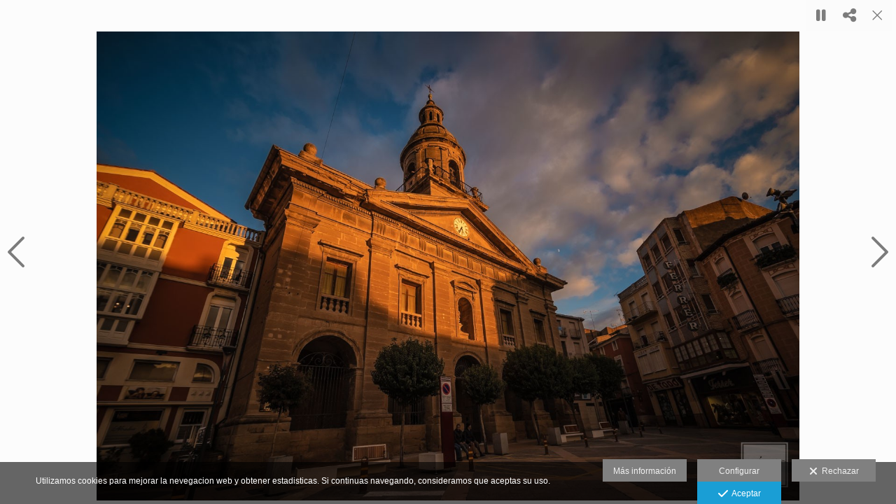

--- FILE ---
content_type: text/html; charset=UTF-8
request_url: https://www.juancarlosmarin.com/galerias/calahorra/dsc6472
body_size: 17338
content:
<!DOCTYPE html>
<html lang="es">

  <head>

    
<style>
html,body{background-color:;}
</style>
<base href="https://www.juancarlosmarin.com" />
<meta charset="utf-8" />
<meta http-equiv="content-type" content="text/html; charset=utf-8" />
<meta http-equiv="content-language" content="es" />
<title>_DSC6472 - Calahorra</title>
<meta name="description" content="ShootPhotoSports. Fotografía Deportiva" />
<meta name="viewport" content="width=device-width, height=device-height, initial-scale=1.0, maximum-scale=1.0, user-scalable=0" />
<meta name="theme-color" content="" />
<meta name="robots" content="noindex">
<link rel="dns-prefetch" href="https://maxcdn.bootstrapcdn.com">
<link rel="dns-prefetch" href="https://cdnjs.cloudflare.com">
<link rel="dns-prefetch" href="https://s3.eu-west-1.amazonaws.com"><link rel="preconnect" href="https://s3.eu-west-1.amazonaws.com" crossorigin="anonymous">
<meta name="generator" content="dinaCMS Arcadina">
<link rel="alternate" href="https://www.juancarlosmarin.com/rss.xml" title="" type="application/rss+xml" />
<link rel="canonical" href="https://www.juancarlosmarin.com/galerias/calahorra/dsc6472">
<meta property="content:id" content="53084" />
<meta property="content:id_sup" content="53068" />
<meta property="content:type" content="img" />

<meta property="fb:app_id" content="779384495841967"/>
<meta property="og:type" content="article">
<meta property="og:title" content="_DSC6472 - Calahorra">
<meta property="og:description" content="ShootPhotoSports. Fotografía Deportiva">
<meta property="og:url" content="https://www.juancarlosmarin.com/galerias/calahorra/dsc6472">
<meta property="og:image" content="https://www.juancarlosmarin.com/sh/cdn/13243/53068/dsc6472_2021070816455660e72bc4201b8.sized.jpg">
<meta property="og:image:type" content="image/jpeg" />
<meta property="og:image:width" content="640" />
<meta property="og:image:height" content="480" />
<meta name="twitter:card" content="summary_large_image" />
<meta name="twitter:title" content="_DSC6472 - Calahorra" />
<meta name="twitter:description" content="ShootPhotoSports. Fotografía Deportiva">
<meta property="twitter:image" content="https://www.juancarlosmarin.com/sh/cdn/13243/53068/dsc6472_2021070816455660e72bc4201b8.sized.jpg">
<link rel="image_src" href="https://www.juancarlosmarin.com/sh/cdn/13243/53068/dsc6472_2021070816455660e72bc4201b8.sized.jpg">
<script type="text/javascript">
var DINA_CONTENT_ID=53084;
var MODO_WEB='p';
var DINA_URI=["galerias","calahorra","dsc6472"]
var HTTP_PROTOCOL='https://'
var IN_DEMOS=false
var IN_MULTINICIO=false
var DINA_MOBILE=false;
var DINA_DEVICE={"type":"Desktop","os":"MacOS","osVersion":"Otros","userAgent":"Chrome","userAgentVersion":"131.0.0.0","force":false,"userAgentString":"Mozilla\/5.0 (Macintosh; Intel Mac OS X 10_15_7) AppleWebKit\/537.36 (KHTML, like Gecko) Chrome\/131.0.0.0 Safari\/537.36; ClaudeBot\/1.0; +claudebot@anthropic.com)"};
var DINA_THEME_NAME='newyork2';
var DINA_THEME_MODULES={"menu":"newyork2","footer":"newyork2","page":"newyork2","inicio":"dream","intro":"slideshow","texto":"newyork2","galeria":"pages","blog":"infinite","contacto":"newyork2","noticias":"newyork2","libro":"newyork2","galeria_instagram":"basic","menu_mobile":"cool","menu_desktop":"dropdownh","landing":"basic"};
var DINA_TEMPLATE='galeria';
var DINA_THEME_WHITE=true;
var DINA_ENABLE_RESIZE=false;
var DINA_ESCAPED_FRAGMENT=false;
var DINA_ICONS={"500px":"fa-brands fa-500px","ad":"fa-solid fa-ad","address-card-o":"fa-regular fa-address-card","address-card":"fa-regular fa-address-card","alarm-clock":"fa-light fa-alarm-clock","align-center":"fa-solid fa-align-center","align-left":"fa-solid fa-align-left","align-right":"fa-solid fa-align-right","analytics":"fa-solid fa-analytics","angle-double-down":"fa-light fa-angle-double-down","angle-double-left":"fa-light fa-angle-double-left","angle-double-right":"fa-light fa-angle-double-right","angle-double-up":"fa-light fa-angle-double-up","angle-down":"fa-light fa-angle-down","angle-left":"fa-light fa-angle-left","angle-right":"fa-light fa-angle-right","angle-up":"fa-light fa-angle-up","area-chart":"fa-solid fa-chart-area","arrow-circle-o-down":"fa-regular fa-arrow-alt-circle-down","arrow-circle-o-left":"fa-regular fa-arrow-alt-circle-left","arrow-circle-o-right":"fa-regular fa-arrow-alt-circle-right","arrow-circle-o-up":"fa-regular fa-arrow-alt-circle-up","arrow-down":"fa-solid fa-arrow-down","arrow-left":"fa-solid fa-arrow-left","arrow-right":"fa-solid fa-arrow-right","arrow-right-long":"fa-light fa-long-arrow-right","arrow-up":"fa-solid fa-arrow-up","arrows-alt":"fa-solid fa-arrows-alt","arrows-h":"fa-solid fa-arrows-h","arrows-v":"fa-solid fa-arrows-v","arrows":"fa-solid fa-arrows","arrows-light":"fa-light fa-arrows-up-down-left-right","asterisk":"fa-solid fa-asterisk","badge-dollar":"fa-solid fa-badge-dollar","badge-percent":"fa-solid fa-badge-percent","badge":"fa-solid fa-badge","ban":"fa-solid fa-ban","bars":"fa-solid fa-bars","behance":"fa-brands fa-behance","bell-o":"fa-regular fa-bell","blank":"fa-solid fa-fw","blogger-b":"fa-brands fa-blogger-b","blogger":"fa-brands fa-blogger-b","bold":"fa-solid fa-bold","bolt":"fa-solid fa-bolt","book":"fa-solid fa-book","booking":"fa-regular fa-book-user","bookmark":"fa-solid fa-bookmark","brain":"fa-regular fa-head-side-brain","browser":"fa-regular fa-browser","calculator":"fa-solid fa-calculator","calendar":"fa-regular fa-calendar-alt","calendar-add":"fa-regular fa-calendar-plus","calendar-star":"fa-regular fa-calendar-star","calendar-check":"fa-regular fa-calendar-check","camera-retro":"fa-solid fa-camera-retro","camera":"fa-solid fa-camera","card":"fa-solid fa-credit-card","caret-down":"fa-solid fa-caret-down","caret-left":"fa-solid fa-caret-left","caret-right":"fa-solid fa-caret-right","caret-up":"fa-solid fa-caret-up","cart-circle-plus":"fa-solid fa-cart-circle-plus","cart-down":"fa-solid fa-cart-down","cart-left":"fa-solid fa-cart-left","cart-right":"fa-solid fa-cart-right","cart-up":"fa-solid fa-cart-up","certificate":"fa-solid fa-certificate","chart-area":"fa-solid fa-chart-area","chart-bar":"fa-solid fa-chart-bar","chart-line":"fa-solid fa-chart-line","check":"fa-solid fa-check","checked":"fa-solid fa-check-square","check-circle":"fa-solid fa-check-circle","chevron-down":"fa-light fa-chevron-down","previous":"fa-light fa-chevron-left","prev":"fa-light fa-chevron-left","chevron-left":"fa-light fa-chevron-left","chevron-right":"fa-light fa-chevron-right","next":"fa-light fa-chevron-right","chevron-up":"fa-light fa-chevron-up","circle-notch":"fa-solid fa-circle-notch","circle-o-notch":"fa-solid fa-circle-notch fa-spin","circle-thin":"fa-regular fa-circle","circle":"fa-solid fa-circle","clipboard-list-check":"fa-solid fa-clipboard-list-check","clipboard-list":"fa-solid fa-clipboard-list","clipboard":"fa-solid fa-paste","clock-o":"fa-regular fa-clock","clock":"fa-regular fa-clock","clone":"fa-regular fa-clone","close":"fa-light fa-xmark","cloud":"fa-solid fa-cloud","cloud-download":"fa-solid fa-cloud-download","cloud-upload":"fa-solid fa-cloud-upload","cloud-plus":"fa-solid fa-cloud-plus","code":"fa-regular fa-code","cog":"fa-solid fa-cog","columns":"fa-regular fa-columns","comment":"fa-solid fa-comment","commenting-o":"fa-regular fa-commenting","comments-o":"fa-regular fa-comments","comments":"fa-solid fa-comments","compress":"fa-solid fa-compress-alt","connect":"fa-solid fa-right-to-bracket","copy":"fa-solid fa-copy","copyright":"fa-solid fa-copyright","credit-card-alt":"fa-solid fa-credit-card","credit-card":"fa-solid fa-credit-card","crono":"fa-regular fa-stopwatch","crosshairs":"fa-light fa-crosshairs","css3":"fa-brands fa-css3","cubes":"fa-solid fa-cubes","delicious":"fa-brands fa-delicious","desktop":"fa-solid fa-desktop","deviantart":"fa-brands fa-deviantart","dot-circle":"fa-regular fa-dot-circle","download":"fa-solid fa-download","dribbble":"fa-brands fa-dribbble","ellipsis-v":"fa-solid fa-ellipsis-v","email":"fa-solid fa-envelope","envelope-o":"fa-solid fa-envelope","envelope":"fa-solid fa-envelope","envelope-open":"fa-regular fa-envelope-open","eraser":"fa-solid fa-eraser","exchange":"fa-solid fa-exchange","exclamation-circle":"fa-solid fa-exclamation-circle","exclamation-triangle":"fa-solid fa-exclamation-triangle","exclamation":"fa-solid fa-exclamation","expand":"fa-solid fa-expand","external-link":"fa-solid fa-external-link","eye":"fa-solid fa-eye","eye-slash":"fa-solid fa-eye-slash","face-grin":"fa-solid fa-grin","facebook":"fa-brands fa-facebook-f","fast-backward":"fa-solid fa-fast-backward","fast-forward":"fa-solid fa-fast-forward","file-code-o":"fa-regular fa-file-code","file-import":"fa-solid fa-file-import","file-o":"fa-regular fa-file","file-pen":"fa-solid fa-file-pen","file-pdf-o":"fa-regular fa-file-pdf","file-signature":"fa-regular fa-file-signature","file-text-o":"fa-regular fa-file-alt","file-text":"fa-solid fa-file-alt","file-video-o":"fa-regular fa-file-video","file":"fa-solid fa-file","files-o":"fa-regular fa-copy","file-image":"fa-regular fa-file-image","file-edit":"fa-regular fa-file-edit","file-alt":"fa-regular fa-file-alt","flag":"fa-solid fa-flag","flickr":"fa-brands fa-flickr","folder":"fa-solid fa-folder","folder-plus":"fa-solid fa-folder-plus","folders":"fa-solid fa-folders","folder-tree":"fa-solid fa-folder-tree","folder-upload":"fa-solid fa-folder-upload","folder-download":"fa-solid fa-folder-download","folder-open":"fa-solid fa-folder-open","font":"fa-solid fa-font","font-case":"fa-regular fa-font-case","foursquare":"fa-brands fa-foursquare","frown-o":"fa-regular fa-frown","fullscreen-off":"fa-solid fa-compress","fullscreen-on":"fa-solid fa-expand","gifts":"fa-solid fa-gifts","globe":"fa-solid fa-globe-americas","grid":"fa-solid fa-th","google":"fa-brands fa-google","google-plus":"fa-brands fa-google-plus-g","googleplus":"fa-brands fa-google-plus-g","hashtag":"fa-solid fa-hashtag","hdd-o":"fa-regular fa-hdd","heart":"fa-solid fa-heart","heart-circle-plus":"fa-solid fa-heart-circle-plus","help":"fa-solid fa-question-circle","history":"fa-solid fa-history","home":"fa-solid fa-home","hourglass":"fa-solid fa-hourglass","ia":"fa-regular fa-head-side-brain","icons":"fa-solid fa-icons","id-card-o":"fa-regular fa-id-card","id-card":"fa-solid fa-id-card","image-polaroid":"fa-solid fa-image-polaroid","image":"fa-regular fa-image","images":"fa-regular fa-images","info-circle":"fa-solid fa-info-circle","info-questiff":"fa-solid fa-info-question","info-question":"fa-solid fa-info-question","info":"fa-solid fa-info","instagram":"fa-brands fa-instagram","italic":"fa-solid fa-italic","key":"fa-solid fa-key","language":"fa-regular fa-language","laptop":"fa-solid fa-laptop","line-chart":"fa-solid fa-chart-line","link":"fa-solid fa-link","linkedin-in":"fa-brands fa-linkedin-in","linkedin":"fa-brands fa-linkedin-in","list-ol":"fa-solid fa-list-ol","list":"fa-solid fa-list","lock":"fa-solid fa-lock","long-arrow-down":"fa-light fa-long-arrow-down","long-arrow-left":"fa-light fa-long-arrow-left","long-arrow-right":"fa-light fa-long-arrow-right","long-arrow-up":"fa-light fa-long-arrow-up","mail":"fa-solid fa-envelope","mail-bulk":"fa-solid fa-mail-bulk","map-marker":"fa-solid fa-location-dot","map-marker-edit":"fa-solid fa-location-pin","map-o":"fa-solid fa-map","megaphone":"fa-solid fa-megaphone","minus-circle":"fa-solid fa-minus-circle","minus-light":"fa-light fa-minus","minus-square":"fa-regular fa-minus-square","minus":"fa-solid fa-minus","mobile":"fa-solid fa-mobile-alt","money":"fa-regular fa-money-bill-alt","mouse-alt":"fa-regular fa-mouse-alt","music":"fa-solid fa-music","newspaper-o":"fa-regular fa-newspaper","paint-brush":"fa-solid fa-paint-brush","palette":"fa-solid fa-palette","paper-plane":"fa-solid fa-paper-plane","paste":"fa-solid fa-paste","paypal":"fa-brands fa-paypal","pause":"fa-solid fa-pause","pencil":"fa-solid fa-pencil","percent":"fa-solid fa-percent","phone":"fa-solid fa-phone-alt","photo-video":"fa-solid fa-photo-video","picasa":"fa-solid fa-life-ring","picture-o":"fa-regular fa-image","picture":"fa-regular fa-image","pinterest-p":"fa-brands fa-pinterest-p","pinterest":"fa-brands fa-pinterest-p","play-circle":"fa-solid fa-play-circle","play":"fa-solid fa-play","plug":"fa-solid fa-plug","plus-circle":"fa-solid fa-plus-circle","plus-light":"fa-light fa-plus","plus-square":"fa-regular fa-plus-square","plus":"fa-solid fa-plus","portrait":"fa-regular fa-portrait","power-off":"fa-solid fa-power-off","preview":"fa-solid fa-file-search","print":"fa-solid fa-print","prohibited":"fa-solid fa-minus-circle","pulse":"fa-solid fa-spinner fa-pulse","qr-code":"fa-regular fa-qrcode","qrcode":"fa-regular fa-qrcode","question":"fa-solid fa-question-circle","question-circle":"fa-solid fa-question-circle","radio":"fa-regular fa-circle","radio-checked":"fa-regular fa-dot-circle","random":"fa-solid fa-random","receipt":"fa-light fa-receipt","reddit":"fa-brands fa-reddit","redo":"fa-solid fa-redo","refresh":"fa-solid fa-sync","rocket":"fa-regular fa-rocket","rocket-launch":"fa-regular fa-rocket-launch","rss":"fa-solid fa-rss","search-plus":"fa-solid fa-search-plus","search":"fa-solid fa-search","send":"fa-solid fa-paper-plane","sessions":"fa-regular fa-calendar-check","sessiontypes":"fa-regular fa-camera-retro","share-alt":"fa-solid fa-share-alt","share-square-o":"fa-solid fa-share-square","share":"fa-solid fa-share","shipping-fast":"fa-solid fa-shipping-fast","shopping-basket":"fa-solid fa-shopping-basket","shopping-cart-plus":"fa-solid fa-cart-plus","shopping-cart":"fa-solid fa-shopping-cart","sign-in":"fa-solid fa-sign-in","sign-out":"fa-solid fa-sign-out","sitemap":"fa-solid fa-sitemap","skype":"fa-brands fa-skype","sliders-h":"fa-regular fa-sliders-h","sliders-v-square":"fa-solid fa-sliders-v-square","smile-o":"fa-regular fa-smile","sms":"fa-regular fa-sms","sort-alpha-asc":"fa-solid fa-sort-alpha-down","sort":"fa-solid fa-sort","sparkles":"fa-solid fa-sparkles","spin":"fa-spin","spinner-third":"fa-solid fa-spinner-third fa-pulse","star-o":"fa-regular fa-star","star":"fa-solid fa-star","star-half-o":"fa-solid fa-star-half-stroke","stars":"fa-solid fa-stars","step-backward":"fa-solid fa-step-backward","step-forward":"fa-solid fa-step-forward","sticky-note-o":"fa-regular fa-sticky-note","sticky-note":"fa-solid fa-sticky-note","stream":"fa-light fa-stream","sync":"fa-solid fa-sync","table":"fa-light fa-table","tablet":"fa-solid fa-tablet-alt","tachometer":"fa-solid fa-tachometer-alt","tag":"fa-solid fa-tag","tasks":"fa-solid fa-tasks-alt","telegram":"fa-brands fa-telegram","text-width":"fa-regular fa-text-width","th-large":"fa-solid fa-th-large","th":"fa-solid fa-th","thumbs-o-up":"fa-solid fa-thumbs-up","thumbs-up":"fa-solid fa-thumbs-up","thumbtack":"fa-solid fa-thumbtack","tiktok":"fa-brands fa-tiktok","times":"fa-solid fa-xmark","tools":"fa-solid fa-tools","toolbox":"fa-solid fa-toolbox","trash-o":"fa-regular fa-trash-can","trash":"fa-solid fa-trash-can","truck":"fa-solid fa-truck","tumblr":"fa-brands fa-tumblr","twitch":"fa-brands fa-twitch","twitter":"fa-brands fa-x-twitter","unchecked":"fa-regular fa-square","undo":"fa-solid fa-undo","unlock":"fa-solid fa-unlock","upload":"fa-solid fa-upload","upselling":"fa-solid fa-arrow-circle-up","user-edit":"fa-solid fa-user-edit","user-secret":"fa-solid fa-user-secret","user":"fa-solid fa-user","users":"fa-solid fa-users","users-cog":"fa-solid fa-users-cog","video-camera":"fa-solid fa-video","vimeo":"fa-brands fa-vimeo-v","vk":"fa-brands fa-vk","volume-off":"fa-solid fa-volume-off","volume-up":"fa-solid fa-volume-up","wait":"fa-solid fa-circle-notch fa-spin","warning":"fa-solid fa-exclamation-circle","whatsapp":"fa-brands fa-whatsapp","window-maximize":"fa-solid fa-window-maximize","window-minimize":"fa-solid fa-window-minimize","wrench":"fa-solid fa-wrench","yahoo":"fa-brands fa-yahoo","youtube-play":"fa-brands fa-youtube","youtube":"fa-brands fa-youtube"}
</script>

<!-- Structured data LD+JSON -->
<script type="application/ld+json">
{"@context":"http://schema.org","@graph":[{"@type":"WebSite","@id":"https://www.juancarlosmarin.com","name":"","description":"ShootPhotoSports. Fotografía Deportiva","inLanguage":"es"},{"@type":"BreadcrumbList","itemListElement":[{"@type":"ListItem","position":1,"name":"","item":"https://www.juancarlosmarin.com"},{"@type":"ListItem","position":2,"name":"TRABAJO PERSONAL","item":"https://www.juancarlosmarin.com/galerias"},{"@type":"ListItem","position":3,"name":"Calahorra","item":"https://www.juancarlosmarin.com/galerias/calahorra"},{"@type":"ListItem","position":4,"name":"_DSC6472","item":"https://www.juancarlosmarin.com/galerias/calahorra/dsc6472"}]}]}
</script>


<link rel="icon" href="https://assets.arcadina.com/13243/999999/_favicon_2017052611090559280cd151978.ico">
<link rel="apple-touch-icon" href="https://assets.arcadina.com/13243/999999/_favicon_2017052611090559280cd151978.ico">


    
<link rel="stylesheet" type="text/css" href="https://cdnjs.cloudflare.com/ajax/libs/jqueryui/1.11.4/themes/smoothness/jquery-ui.min.css">
<link rel="stylesheet" type="text/css" href="https://maxcdn.bootstrapcdn.com/bootstrap/3.3.6/css/bootstrap.min.css">
<link rel="stylesheet" type="text/css" href="https://kit.fontawesome.com/7dbbd6cc12.css">
<link rel="stylesheet" type="text/css" href="https://static.arcadina.net/dinacms/js/aviso-legal-popup.css?ts=20260130125052">
<link rel="stylesheet" type="text/css" href="https://static.arcadina.net/dinacms/theme2/layouts/css/fixed/cbcontent.css?ts=20260130125052">
<link rel="stylesheet" type="text/css" href="https://static.arcadina.net/dinacms/theme2/layouts/css/fixed/ionicons/css/ionicons.min.css?ts=20260130125052">
<!-- Code snippet to speed up Google Fonts rendering: googlefonts.3perf.com -->
<link rel="dns-prefetch" href="https://fonts.gstatic.com">
<link rel="dns-prefetch" href="https://fonts.googleapis.com">
<link rel="preconnect" href="https://fonts.gstatic.com" crossorigin="anonymous">
<link rel="preconnect" href="https://fonts.googleapis.com" crossorigin="anonymous">
<script type="text/javascript">
!function(e,n,t){"use strict";var o="https://fonts.googleapis.com/css?family=Raleway|PT+Sans|Ultra|Roboto+Condensed&display=swap",r="__3perf_googleFontsStylesheet";function c(e){(n.head||n.body).appendChild(e)}function a(){var e=n.createElement("link");e.href=o,e.rel="stylesheet",c(e)}function f(e){if(!n.getElementById(r)){var t=n.createElement("style");t.id=r,c(t)}n.getElementById(r).innerHTML=e}e.FontFace&&e.FontFace.prototype.hasOwnProperty("display")?(t[r]&&f(t[r]),fetch(o).then(function(e){return e.text()}).then(function(e){return e.replace(/@font-face {/g,"@font-face{font-display:swap;")}).then(function(e){return t[r]=e}).then(f).catch(a)):a()}(window,document,localStorage);
</script>
<!-- End of code snippet for Google Fonts -->
<link rel="preload" href="https://www.juancarlosmarin.com/content/css/bundle-galeria.css?ts=20260202131833" as="style" />
<link rel="stylesheet" type="text/css" href="https://www.juancarlosmarin.com/content/css/bundle-galeria.css?ts=20260202131833" />


    


    
<style type='text/css'>
      @media(min-width: 801px){
        .newyork2-navbar-block{
          width: calc(100% - 105px) !important;
        }
      }
    
        @media(min-width: 801px){
          .newyork2-navbar-right,
          .newyork2-footer-socialicons-social{
            width: 105px !important;
          }
        }
      </style><style>
          body:not(.device-type-desktop):not(.dinagalviewer-normal).content-type-img,
          .pages-galeria-showfoto,
          .pages-galeria-texto,
          .pages-zone-title,
          .pages-showfoto{
            background-color: rgba(252,252,252,1) !important;
            color: #7c7c7c !important;
          }

          .gallery-fullscreen.base-module-pages .pages-galeria-texto *{
            color: #7c7c7c !important;
          }

          .gallery-fullscreen.base-module-pages .btn-controls-bar,
          .gallery-fullscreen.base-module-pages .content-music{
            background-color: #fcfcfc !important;
            color: #7c7c7c !important;
          }

          
       .general-galeria-btn,
       .general-galeria-btn:link,
       .general-galeria-btn:visited,
       .general-galeria-btn:active{
        color: #7c7c7c !important;
      }

       .general-galeria-btn:hover,
       #swipebox-prev:hover i,
       #swipebox-next:hover i{
        color: #afafaf !important;
      }

       .btn-controls-bar{
        background-color: rgba(252,252,252,0.8) !important;
      }

       .btn-controls-bar:not(:hover),
       .btn-controls-bar a:not(:hover),
       .btn-controls-bar i:not(:hover),
       .control-icon i:not(:hover){
        color: #7c7c7c !important;
      }

       #swipebox-title .swipebox-zone-title,
       #swipebox-title .swipebox-zone-count{
        color: #7c7c7c !important;
      }

       .btn-controls-bar:hover,
       .btn-controls-bar a:hover,
       .btn-controls-bar i:hover,
       .control-icon:hover i{
        color: #afafaf !important;
      }
    
        
      #dinagalviewer{
        background-color: rgba(252,252,252,1);
        color: #7c7c7c;
      }

      #dinagalviewer #dinagalviewer_controls_zone,
      #dinagalviewer #dinagalviewer_controls0{
        background-color: rgba(252,252,252,0.8);
      }

      @media(min-width: 801px){
        #dinagalviewer .dinagalviewer_control:not(#dinagalviewer_control_counter):hover{
          background-color: rgba(226,226,226,1);
        }
      }

      @media(max-width: 801px){
        #dinagalviewer #diangalviewer_text_description{
          background-color: rgba(252,252,252,1);
        }
      }
    </style><style type='text/css'>
      .pages-galeria-miniaturas a{
        margin: 5px;
      }
      .pages-galeria-miniaturas img{
        margin: 0px;
      }
    
      .base-module-pages .thumb-active:hover .thumb-image{
        background-color: #000000 !important;
        color: #ffffff !important;
      }

      .base-module-pages .thumb-active:hover{
        /*
        background-color: #000000 !important;
        color: #ffffff !important;
        */
      }
    
      .base-module-pages .thumb-active:hover img,
      .miniaturas-encuadradas a:hover,
      .pages-galeria-miniaturas:not(.miniaturas-encuadradas) img:hover{
        opacity: 0.5;
      }
    </style><style>@media(max-width: 801px){
          .content-footer{
            background-color: transparent;
          }
          body:not(.template-inicio) #arizona-main .arizona-footer,
          body:not(.template-inicio) #bangkok-main .bangkok-footer,
          body:not(.template-inicio) #cairo2-main .cairo2-footer:not(.bottom-align-text),
          body:not(.template-inicio) #newyork2-main footer.newyork2-footer,
          body:not(.template-inicio) #sydney2-main .sydney2-footer,
          body:not(.template-inicio) #tokyo2-main .tokyo2-footer,
          body:not(.template-inicio) #venezia2-main .venezia2-footer{
            background-color: rgba(255,255,255,0.99) !important;
          }
        }</style><style type='text/css'>@media(min-width: 801px){
          /* Altura */
          .template-intro .content-main .content-base{
            margin-top: 0 !important;
            height: 100% !important;
          }

          .template-intro .slideshow-zone-text-image,
          .template-intro .slideshow-zone-text-general{
            padding-top: 140px !important;
            padding-bottom: 30px !important;
          }

          .template-intro .content-main #newyork2-menu,
          .template-intro .content-main #newyork2-menu-space{
            min-height: 0 !important;
          }

          /* Color */
          .template-intro .content-main .content-menu{
            min-height: 0 !important;
            background-color: rgba(255,255,255,0.6);
            -webkit-transition: min-height 100ms ease-in-out, background-color 600ms ease-in-out;
            transition: min-height 100ms ease-in-out, background-color 600ms ease-in-out;
          }

          .template-intro .content-main .content-menu.no-transparency{
            background-color: #ffffff;
          }

          /* Color */
          .template-intro .content-footer:not(footer){
            background-color: rgba(255,255,255,0.84);
            transition: background-color 600ms ease-in-out;
          }

          .template-intro .content-footer.no-transparency:not(footer){
            background-color: #ffffff;
          }

          .template-intro footer.content-footer{
            min-height: initial !important;
          }

          .template-intro .content-video-controles{
            margin-top: 140px;
          }
        
          .template-intro .bg-intro-texto.slideshow-intro-texto{
            height: calc(100% - 140px - 30px);
            margin-top: 140px;
          }
        .template-intro footer{z-index: 1001 !important;}
        .template-intro.base-module-slideshow .slideshow-intro-music{
          top: 140px;
        }
      }</style><style>
          .template-intro.base-module-menu_desktop-dropdownh .content-module-menu_desktop ul li:hover > ul{
            background-color: transparent;
          }

          .template-intro.base-module-menu_desktop-dropdownh .content-module-menu_desktop ul li:hover > ul li{
            background-color: rgba(128,124,124,0.6);
          }

          .template-intro.base-module-menu_desktop-dropdownh .content-module-menu_desktop ul li:hover > ul li:hover{
            background-color: rgba(255,255,255,0.6);
          }
        </style><style>
          .content-module-menu_mobile.menu-cool li[data-id_sup='999992'] ul,
          .content-module-menu_mobile.menu-cool li.opcion-blog ul{
            text-transform:uppercase
          }
        @media(max-width: 801px){}</style>

    
<script type="text/javascript" src="https://cdnjs.cloudflare.com/ajax/libs/jquery/1.11.1/jquery.min.js"></script>
<script type="text/javascript" src="https://cdnjs.cloudflare.com/ajax/libs/jqueryui/1.11.4/jquery-ui.min.js"></script>
<script type="text/javascript" src="https://cdnjs.cloudflare.com/ajax/libs/jquery-migrate/1.3.0/jquery-migrate.min.js"></script>
<script type="text/javascript" src="https://cdnjs.cloudflare.com/ajax/libs/js-cookie/2.2.1/js.cookie.min.js"></script>
<script type="text/javascript" src="https://maxcdn.bootstrapcdn.com/bootstrap/3.3.6/js/bootstrap.min.js"></script>
<script type="text/javascript" src="https://static.arcadina.net/dinacms/js/basic.js?ts=20260130125052"></script>
<script type="text/javascript" src="https://static.arcadina.net/dinacms/js/aviso-legal-popup.js?ts=20260130125052"></script>
<script type="text/javascript" src="https://static.arcadina.net/dinacms/js/dinaicon.js?ts=20260130125052"></script>
<script type="text/javascript">
var DINA_URI = ["galerias","calahorra","dsc6472"];
var DINA_WEB_URL = "https://www.juancarlosmarin.com";
var DINA_GESTION_URL = "https://www.juancarlosmarin.com/gestion";
var DINA_THEME_URL = "https://www.juancarlosmarin.com/theme/newyork2";
var DINA_AUTH_TOKEN = "4ef5f40861ce20fa2af6954889a954c7";
var video_auto = "0";
var FB_VERSION = "v2.9";
var FB_ID = "779384495841967";
var txt_img_protect = "Esta imagen contiene copyright. Todos los derechos reservados. Prohibido su uso no autorizado.";
var DINA_DEVICE=getDinaDevice();
var DINA_ICONS={"500px":"fa-brands fa-500px","ad":"fa-solid fa-ad","address-card-o":"fa-regular fa-address-card","address-card":"fa-regular fa-address-card","alarm-clock":"fa-light fa-alarm-clock","align-center":"fa-solid fa-align-center","align-left":"fa-solid fa-align-left","align-right":"fa-solid fa-align-right","analytics":"fa-solid fa-analytics","angle-double-down":"fa-light fa-angle-double-down","angle-double-left":"fa-light fa-angle-double-left","angle-double-right":"fa-light fa-angle-double-right","angle-double-up":"fa-light fa-angle-double-up","angle-down":"fa-light fa-angle-down","angle-left":"fa-light fa-angle-left","angle-right":"fa-light fa-angle-right","angle-up":"fa-light fa-angle-up","area-chart":"fa-solid fa-chart-area","arrow-circle-o-down":"fa-regular fa-arrow-alt-circle-down","arrow-circle-o-left":"fa-regular fa-arrow-alt-circle-left","arrow-circle-o-right":"fa-regular fa-arrow-alt-circle-right","arrow-circle-o-up":"fa-regular fa-arrow-alt-circle-up","arrow-down":"fa-solid fa-arrow-down","arrow-left":"fa-solid fa-arrow-left","arrow-right":"fa-solid fa-arrow-right","arrow-right-long":"fa-light fa-long-arrow-right","arrow-up":"fa-solid fa-arrow-up","arrows-alt":"fa-solid fa-arrows-alt","arrows-h":"fa-solid fa-arrows-h","arrows-v":"fa-solid fa-arrows-v","arrows":"fa-solid fa-arrows","arrows-light":"fa-light fa-arrows-up-down-left-right","asterisk":"fa-solid fa-asterisk","badge-dollar":"fa-solid fa-badge-dollar","badge-percent":"fa-solid fa-badge-percent","badge":"fa-solid fa-badge","ban":"fa-solid fa-ban","bars":"fa-solid fa-bars","behance":"fa-brands fa-behance","bell-o":"fa-regular fa-bell","blank":"fa-solid fa-fw","blogger-b":"fa-brands fa-blogger-b","blogger":"fa-brands fa-blogger-b","bold":"fa-solid fa-bold","bolt":"fa-solid fa-bolt","book":"fa-solid fa-book","booking":"fa-regular fa-book-user","bookmark":"fa-solid fa-bookmark","brain":"fa-regular fa-head-side-brain","browser":"fa-regular fa-browser","calculator":"fa-solid fa-calculator","calendar":"fa-regular fa-calendar-alt","calendar-add":"fa-regular fa-calendar-plus","calendar-star":"fa-regular fa-calendar-star","calendar-check":"fa-regular fa-calendar-check","camera-retro":"fa-solid fa-camera-retro","camera":"fa-solid fa-camera","card":"fa-solid fa-credit-card","caret-down":"fa-solid fa-caret-down","caret-left":"fa-solid fa-caret-left","caret-right":"fa-solid fa-caret-right","caret-up":"fa-solid fa-caret-up","cart-circle-plus":"fa-solid fa-cart-circle-plus","cart-down":"fa-solid fa-cart-down","cart-left":"fa-solid fa-cart-left","cart-right":"fa-solid fa-cart-right","cart-up":"fa-solid fa-cart-up","certificate":"fa-solid fa-certificate","chart-area":"fa-solid fa-chart-area","chart-bar":"fa-solid fa-chart-bar","chart-line":"fa-solid fa-chart-line","check":"fa-solid fa-check","checked":"fa-solid fa-check-square","check-circle":"fa-solid fa-check-circle","chevron-down":"fa-light fa-chevron-down","previous":"fa-light fa-chevron-left","prev":"fa-light fa-chevron-left","chevron-left":"fa-light fa-chevron-left","chevron-right":"fa-light fa-chevron-right","next":"fa-light fa-chevron-right","chevron-up":"fa-light fa-chevron-up","circle-notch":"fa-solid fa-circle-notch","circle-o-notch":"fa-solid fa-circle-notch fa-spin","circle-thin":"fa-regular fa-circle","circle":"fa-solid fa-circle","clipboard-list-check":"fa-solid fa-clipboard-list-check","clipboard-list":"fa-solid fa-clipboard-list","clipboard":"fa-solid fa-paste","clock-o":"fa-regular fa-clock","clock":"fa-regular fa-clock","clone":"fa-regular fa-clone","close":"fa-light fa-xmark","cloud":"fa-solid fa-cloud","cloud-download":"fa-solid fa-cloud-download","cloud-upload":"fa-solid fa-cloud-upload","cloud-plus":"fa-solid fa-cloud-plus","code":"fa-regular fa-code","cog":"fa-solid fa-cog","columns":"fa-regular fa-columns","comment":"fa-solid fa-comment","commenting-o":"fa-regular fa-commenting","comments-o":"fa-regular fa-comments","comments":"fa-solid fa-comments","compress":"fa-solid fa-compress-alt","connect":"fa-solid fa-right-to-bracket","copy":"fa-solid fa-copy","copyright":"fa-solid fa-copyright","credit-card-alt":"fa-solid fa-credit-card","credit-card":"fa-solid fa-credit-card","crono":"fa-regular fa-stopwatch","crosshairs":"fa-light fa-crosshairs","css3":"fa-brands fa-css3","cubes":"fa-solid fa-cubes","delicious":"fa-brands fa-delicious","desktop":"fa-solid fa-desktop","deviantart":"fa-brands fa-deviantart","dot-circle":"fa-regular fa-dot-circle","download":"fa-solid fa-download","dribbble":"fa-brands fa-dribbble","ellipsis-v":"fa-solid fa-ellipsis-v","email":"fa-solid fa-envelope","envelope-o":"fa-solid fa-envelope","envelope":"fa-solid fa-envelope","envelope-open":"fa-regular fa-envelope-open","eraser":"fa-solid fa-eraser","exchange":"fa-solid fa-exchange","exclamation-circle":"fa-solid fa-exclamation-circle","exclamation-triangle":"fa-solid fa-exclamation-triangle","exclamation":"fa-solid fa-exclamation","expand":"fa-solid fa-expand","external-link":"fa-solid fa-external-link","eye":"fa-solid fa-eye","eye-slash":"fa-solid fa-eye-slash","face-grin":"fa-solid fa-grin","facebook":"fa-brands fa-facebook-f","fast-backward":"fa-solid fa-fast-backward","fast-forward":"fa-solid fa-fast-forward","file-code-o":"fa-regular fa-file-code","file-import":"fa-solid fa-file-import","file-o":"fa-regular fa-file","file-pen":"fa-solid fa-file-pen","file-pdf-o":"fa-regular fa-file-pdf","file-signature":"fa-regular fa-file-signature","file-text-o":"fa-regular fa-file-alt","file-text":"fa-solid fa-file-alt","file-video-o":"fa-regular fa-file-video","file":"fa-solid fa-file","files-o":"fa-regular fa-copy","file-image":"fa-regular fa-file-image","file-edit":"fa-regular fa-file-edit","file-alt":"fa-regular fa-file-alt","flag":"fa-solid fa-flag","flickr":"fa-brands fa-flickr","folder":"fa-solid fa-folder","folder-plus":"fa-solid fa-folder-plus","folders":"fa-solid fa-folders","folder-tree":"fa-solid fa-folder-tree","folder-upload":"fa-solid fa-folder-upload","folder-download":"fa-solid fa-folder-download","folder-open":"fa-solid fa-folder-open","font":"fa-solid fa-font","font-case":"fa-regular fa-font-case","foursquare":"fa-brands fa-foursquare","frown-o":"fa-regular fa-frown","fullscreen-off":"fa-solid fa-compress","fullscreen-on":"fa-solid fa-expand","gifts":"fa-solid fa-gifts","globe":"fa-solid fa-globe-americas","grid":"fa-solid fa-th","google":"fa-brands fa-google","google-plus":"fa-brands fa-google-plus-g","googleplus":"fa-brands fa-google-plus-g","hashtag":"fa-solid fa-hashtag","hdd-o":"fa-regular fa-hdd","heart":"fa-solid fa-heart","heart-circle-plus":"fa-solid fa-heart-circle-plus","help":"fa-solid fa-question-circle","history":"fa-solid fa-history","home":"fa-solid fa-home","hourglass":"fa-solid fa-hourglass","ia":"fa-regular fa-head-side-brain","icons":"fa-solid fa-icons","id-card-o":"fa-regular fa-id-card","id-card":"fa-solid fa-id-card","image-polaroid":"fa-solid fa-image-polaroid","image":"fa-regular fa-image","images":"fa-regular fa-images","info-circle":"fa-solid fa-info-circle","info-questiff":"fa-solid fa-info-question","info-question":"fa-solid fa-info-question","info":"fa-solid fa-info","instagram":"fa-brands fa-instagram","italic":"fa-solid fa-italic","key":"fa-solid fa-key","language":"fa-regular fa-language","laptop":"fa-solid fa-laptop","line-chart":"fa-solid fa-chart-line","link":"fa-solid fa-link","linkedin-in":"fa-brands fa-linkedin-in","linkedin":"fa-brands fa-linkedin-in","list-ol":"fa-solid fa-list-ol","list":"fa-solid fa-list","lock":"fa-solid fa-lock","long-arrow-down":"fa-light fa-long-arrow-down","long-arrow-left":"fa-light fa-long-arrow-left","long-arrow-right":"fa-light fa-long-arrow-right","long-arrow-up":"fa-light fa-long-arrow-up","mail":"fa-solid fa-envelope","mail-bulk":"fa-solid fa-mail-bulk","map-marker":"fa-solid fa-location-dot","map-marker-edit":"fa-solid fa-location-pin","map-o":"fa-solid fa-map","megaphone":"fa-solid fa-megaphone","minus-circle":"fa-solid fa-minus-circle","minus-light":"fa-light fa-minus","minus-square":"fa-regular fa-minus-square","minus":"fa-solid fa-minus","mobile":"fa-solid fa-mobile-alt","money":"fa-regular fa-money-bill-alt","mouse-alt":"fa-regular fa-mouse-alt","music":"fa-solid fa-music","newspaper-o":"fa-regular fa-newspaper","paint-brush":"fa-solid fa-paint-brush","palette":"fa-solid fa-palette","paper-plane":"fa-solid fa-paper-plane","paste":"fa-solid fa-paste","paypal":"fa-brands fa-paypal","pause":"fa-solid fa-pause","pencil":"fa-solid fa-pencil","percent":"fa-solid fa-percent","phone":"fa-solid fa-phone-alt","photo-video":"fa-solid fa-photo-video","picasa":"fa-solid fa-life-ring","picture-o":"fa-regular fa-image","picture":"fa-regular fa-image","pinterest-p":"fa-brands fa-pinterest-p","pinterest":"fa-brands fa-pinterest-p","play-circle":"fa-solid fa-play-circle","play":"fa-solid fa-play","plug":"fa-solid fa-plug","plus-circle":"fa-solid fa-plus-circle","plus-light":"fa-light fa-plus","plus-square":"fa-regular fa-plus-square","plus":"fa-solid fa-plus","portrait":"fa-regular fa-portrait","power-off":"fa-solid fa-power-off","preview":"fa-solid fa-file-search","print":"fa-solid fa-print","prohibited":"fa-solid fa-minus-circle","pulse":"fa-solid fa-spinner fa-pulse","qr-code":"fa-regular fa-qrcode","qrcode":"fa-regular fa-qrcode","question":"fa-solid fa-question-circle","question-circle":"fa-solid fa-question-circle","radio":"fa-regular fa-circle","radio-checked":"fa-regular fa-dot-circle","random":"fa-solid fa-random","receipt":"fa-light fa-receipt","reddit":"fa-brands fa-reddit","redo":"fa-solid fa-redo","refresh":"fa-solid fa-sync","rocket":"fa-regular fa-rocket","rocket-launch":"fa-regular fa-rocket-launch","rss":"fa-solid fa-rss","search-plus":"fa-solid fa-search-plus","search":"fa-solid fa-search","send":"fa-solid fa-paper-plane","sessions":"fa-regular fa-calendar-check","sessiontypes":"fa-regular fa-camera-retro","share-alt":"fa-solid fa-share-alt","share-square-o":"fa-solid fa-share-square","share":"fa-solid fa-share","shipping-fast":"fa-solid fa-shipping-fast","shopping-basket":"fa-solid fa-shopping-basket","shopping-cart-plus":"fa-solid fa-cart-plus","shopping-cart":"fa-solid fa-shopping-cart","sign-in":"fa-solid fa-sign-in","sign-out":"fa-solid fa-sign-out","sitemap":"fa-solid fa-sitemap","skype":"fa-brands fa-skype","sliders-h":"fa-regular fa-sliders-h","sliders-v-square":"fa-solid fa-sliders-v-square","smile-o":"fa-regular fa-smile","sms":"fa-regular fa-sms","sort-alpha-asc":"fa-solid fa-sort-alpha-down","sort":"fa-solid fa-sort","sparkles":"fa-solid fa-sparkles","spin":"fa-spin","spinner-third":"fa-solid fa-spinner-third fa-pulse","star-o":"fa-regular fa-star","star":"fa-solid fa-star","star-half-o":"fa-solid fa-star-half-stroke","stars":"fa-solid fa-stars","step-backward":"fa-solid fa-step-backward","step-forward":"fa-solid fa-step-forward","sticky-note-o":"fa-regular fa-sticky-note","sticky-note":"fa-solid fa-sticky-note","stream":"fa-light fa-stream","sync":"fa-solid fa-sync","table":"fa-light fa-table","tablet":"fa-solid fa-tablet-alt","tachometer":"fa-solid fa-tachometer-alt","tag":"fa-solid fa-tag","tasks":"fa-solid fa-tasks-alt","telegram":"fa-brands fa-telegram","text-width":"fa-regular fa-text-width","th-large":"fa-solid fa-th-large","th":"fa-solid fa-th","thumbs-o-up":"fa-solid fa-thumbs-up","thumbs-up":"fa-solid fa-thumbs-up","thumbtack":"fa-solid fa-thumbtack","tiktok":"fa-brands fa-tiktok","times":"fa-solid fa-xmark","tools":"fa-solid fa-tools","toolbox":"fa-solid fa-toolbox","trash-o":"fa-regular fa-trash-can","trash":"fa-solid fa-trash-can","truck":"fa-solid fa-truck","tumblr":"fa-brands fa-tumblr","twitch":"fa-brands fa-twitch","twitter":"fa-brands fa-x-twitter","unchecked":"fa-regular fa-square","undo":"fa-solid fa-undo","unlock":"fa-solid fa-unlock","upload":"fa-solid fa-upload","upselling":"fa-solid fa-arrow-circle-up","user-edit":"fa-solid fa-user-edit","user-secret":"fa-solid fa-user-secret","user":"fa-solid fa-user","users":"fa-solid fa-users","users-cog":"fa-solid fa-users-cog","video-camera":"fa-solid fa-video","vimeo":"fa-brands fa-vimeo-v","vk":"fa-brands fa-vk","volume-off":"fa-solid fa-volume-off","volume-up":"fa-solid fa-volume-up","wait":"fa-solid fa-circle-notch fa-spin","warning":"fa-solid fa-exclamation-circle","whatsapp":"fa-brands fa-whatsapp","window-maximize":"fa-solid fa-window-maximize","window-minimize":"fa-solid fa-window-minimize","wrench":"fa-solid fa-wrench","yahoo":"fa-brands fa-yahoo","youtube-play":"fa-brands fa-youtube","youtube":"fa-brands fa-youtube"}
var IN_MULTINICIO=false;
</script>
<script type="text/javascript" src="https://www.juancarlosmarin.com/content/css/bundle-galeria.js?ts=20260202131833"></script>
<script type="text/javascript">
var winw = $(window).width(), winh = $(window).height();
var socialnet_share=true;
setDeviceCSSAttr();
</script>
<script type="text/javascript">
var DINA_CURRENT_LANGUAGE="es";
var DINA_MULTIDIOMA=false;
</script>

<script>
accounting.settings = {
  currency: {
              precision: 2,
              thousand:  '.',
              decimal:   ',',
              symbol:    '€',
              format:    '%v %s',
              position:  0
            },
  number: 	{
              precision: 2,
              thousand:  '.',
              decimal:   ','
            }
};

$(document).ready(() => {

  $('.numeric-integer')
    .css('text-align','right')
    .autoNumeric(
        'init',
        {
          mDec: 0,
          aSep: accounting.settings.number.thousand,
          aDec: accounting.settings.number.decimal,
          aSign: '',
          wEmpty: 'zero'
        }
      );

  $('.currency')
    .css('text-align','right')
    .autoNumeric(
      'init',
      {
        mDec: accounting.settings.currency.precision,
        aSep: accounting.settings.currency.thousand,
        aDec: accounting.settings.currency.decimal,
        wEmpty: 'zero',
        aSign: ' €',
        pSign: (accounting.settings.currency.position <= 1 ? 's' : 'p')
      });

});
</script>

    


    <script type="text/javascript">
      $(window).load(function () {
        scrollToTop.init();
      });
    </script>
    
<script>
$(window).load(function(){$('img.image').lazyload({threshold: 200});});
</script>


    

<style>
  a.skip-link {
    position: absolute;
    top: -40px;
    left: 0;
    background: #000;
    color: white;
    padding: 8px;
    z-index: 100;
  }

  a.skip-link:focus {
    top: 0;
  }

  .sr-only,
  div.sr-only {
    position: absolute;
    width: 1px;
    height: 1px;
    margin: -1px;
    border: 0;
    padding: 0;
    white-space: nowrap;
    clip-path: inset(100%);
    clip: rect(0 0 0 0);
    overflow: hidden;
  }
</style>


    
<script>
(function(i,s,o,g,r,a,m){i['GoogleAnalyticsObject']=r;i[r]=i[r]||function(){
(i[r].q=i[r].q||[]).push(arguments)},i[r].l=1*new Date();a=s.createElement(o),
m=s.getElementsByTagName(o)[0];a.async=1;a.src=g;m.parentNode.insertBefore(a,m)
})(window,document,'script','//www.google-analytics.com/analytics.js','ga');
ga('create', 'UA-114506422-1', {'cookieDomain': 'www.juancarlosmarin.com'});
ga('send', 'pageview');
</script>
<style></style>

  </head>

  <body oncontextmenu="return false" ondragstart="return false" onselectstart="return false" onselect="return false" class="layout-newyork2 template-galeria base-module-pages base-module-menu_desktop-dropdownh base-module-menu_mobile-cool device-type-desktop seccion-texto-largo   gallery-default-fullscreen" data-template="galeria" data-module="pages">
    <a href="#main-content" class="skip-link">Saltar al contenido principal</a>
    

    <div class="content-fixed-img newyork2-type-galeria">
      <div class="content-bgslideshow"></div>
    </div>
    <div class="container-fluid h100">
      <div id="newyork2-main" class="row h100 newyork2-template-galeria content-main">
        <div id="newyork2-menu" class="content-menu menu-loading">
          <div class="newyork2-zone-menu row nopadding" style="text-transform:uppercase">
  <!-- Menú -->
  <div class="newyork2-navbar-block">
    <!-- Menú mobile -->
    <div class="content-module-menu_mobile menu-cool fixed-zone affix" style="text-transform:uppercase">
  <div class="content-logo col-md-6 col-sm-6 col-xs-6 nopadding">
    <a href="https://www.juancarlosmarin.com" aria-label="">
      <img class="img-responsive" src="https://assets.arcadina.com/13243/999999/_logo2_202507051038186869009aecc4e.sized.png" alt="">
    </a>
  </div>

  <div class="mobile-cool-navbar-header col-md-6 col-sm-6 col-xs-6">
    <div class="mobile-cool-navbar-header-color">
      <div class="mobile-cool-blog-search-mobile">
        
    <script>
      $(window).load(function(){
        theme2BlogSearch.init();
      });
    </script>
  
    <div class=''>
      <!--<div class="contact-mobile-icons icons-zone-menu"><a id="dir_llamada" class="mobile-icon-call" href="tel://+34616644576"><span class='default-fasize icon-wrapper'><i class='fa-solid fa-phone-alt'></i></span></a><a id="dir_whatsapp" class="mobile-icon-whatsapp" href="https://api.whatsapp.com/send?phone=34616644576"><span class='default-fasize icon-wrapper'><i class='fa-brands fa-whatsapp'></i></span></a></div>-->
      <div class='blog-search-mobile in-menu' style='text-align: right; padding-top: 7px;'>
        <a class='blog-search-btn-index'>
          <span class='default-fasize icon-wrapper'><i class='fa-solid fa-search'></i></span></i>
        </a>
      </div>
    </div>
  
      </div>


      <div class="mobile-cool-navbar-header-title mobile-menu-show"><!-- Menú -->
        <a class="mobile-cool-navbar-toggle">
          <span class='default-fasize icon-wrapper'><i class='fa-solid fa-bars fa-1x'></i></span>
        </a>
      </div>
    </div>
  </div>

  <div class="mobile-cool-navbar-parent" style="width:100%;">
    <div class="mobile-cool-navbar-block col-sm-12 col-lg-12 col-md-12 col-xs-12 nopadding mobile-menu-content menu-mobile-hide">
      <div class="azirona-menu-zonemenu menu-principal">
        <div class="espacio-centrar-menu"></div>
        <div class="mobile-cool-navbar-menu menu-centered">
          <nav class="mobile-cool-navbar menu">
            <div class="container-fluid">
              <div class="mobile-cool-navbar-collapse hide-menu">
                <ul class="mobile-cool-menu-ul navbar-nav">
                  <ul id="submenu-0" class="menu-lista menu-center menu-normal"><li id="menu-mobile-92470" class="level-0" data-id="92470" data-id_sup="0"><div class="a-options"><a href="https://www.juancarlosmarin.com/galerias-futbol"  title="" class="title-option "data-title="GALERIAS FUTBOL" >GALERIAS FUTBOL</a></div></li><li id="menu-mobile-92471" class="level-0" data-id="92471" data-id_sup="0"><div class="a-options"><a href="https://www.juancarlosmarin.com/otros-eventos"  title="" class="title-option "data-title="OTROS EVENTOS" >OTROS EVENTOS</a></div></li><li id="menu-mobile-92468" class="level-0" data-id="92468" data-id_sup="0"><div class="a-options"><a href="https://www.juancarlosmarin.com/conocenos"  title="" class="title-option "data-title="CONÓCENOS" >CONÓCENOS</a></div></li><li id="menu-mobile-83944" class="level-0" data-id="83944" data-id_sup="0"><div class="a-options"><a href="https://www.juancarlosmarin.com/contacto-2"  title="" class="title-option "data-title="CONTACTO" >CONTACTO</a></div></li></ul>

                    <li id="menu-redes" class="level-1" data-id_sup="0">
            <a href='https://www.facebook.com/juancarlos.marinibanez.7' class='social' data-title='Facebook' data-level='1'>
              <i class='fab fa-brands fa-facebook-f default-fasize' aria-hidden='true'></i>
            </a>
          
            <a href='https://www.instagram.com/juancarlosmarinib/' class='social' data-title='Instagram' data-level='1'>
              <i class='fab fa-brands fa-instagram default-fasize' aria-hidden='true'></i>
            </a>
          
            <a href='https://www.twitter.com/juancarmarin01' class='social' data-title='X,Twitter' data-level='1'>
              <i class='di di-x' aria-hidden='true'></i>
            </a>
          
        <a onclick='dinaSharer.openDialog()' class='social' data-level='1'>
          <span class='default-fasize icon-wrapper'><i class='fa-solid fa-share-alt'></i></span>
        </a>
      </li>

                    <div class="contact-mobile-icons icons-zone-menu"><a id="dir_llamada" class="mobile-icon-call" href="tel://+34616644576"><span class='default-fasize icon-wrapper'><i class='fa-solid fa-phone-alt'></i></span></a><a id="dir_whatsapp" class="mobile-icon-whatsapp" href="https://api.whatsapp.com/send?phone=34616644576"><span class='default-fasize icon-wrapper'><i class='fa-brands fa-whatsapp'></i></span></a></div>
                </ul>
              </div><!-- /.navbar-collapse -->

            </div><!-- /.container-fluid -->
          </nav>
        </div>
      </div>
    </div>
  </div>
</div>
<div class="content-module-menu_mobile menu-cool space-zone" style="display:none;"></div>

<script>
  // cool / menu_mobile.html
  var option = isNaN(53084) ? 0 : 53084;
  var activeOptionMenu = 'menu-'+option;
</script>

    <!-- Menú desktop -->
    <div class="content-module-menu_desktop menu-dropdownh menu-hidden col-md-12 col-sm-12 col-xs-12 nopadding" style="text-transform:uppercase">
  <div class="desktop-classich-floating-logo">
    <a href="https://www.juancarlosmarin.com" aria-label="">
      <img class="img-responsive" src="https://assets.arcadina.com/13243/999999/_logo2_202507051038186869009aecc4e.sized.png" alt="">
    </a>
  </div>

  <nav class="desktop-dropdownh-navbar" role="navigation">
    <div class="desktop-dropdownh-menu-ul nav normal-btns">
      <ul id="submenu-0" class="menu-lista menu-center menu-normal"><li id="menu-92470" class="level-0" data-id="92470" data-id_sup="0"><div class="a-options"><a href="https://www.juancarlosmarin.com/galerias-futbol"  title="" class="title-option "data-title="GALERIAS FUTBOL" >GALERIAS FUTBOL</a></div></li><li id="menu-92471" class="level-0" data-id="92471" data-id_sup="0"><div class="a-options"><a href="https://www.juancarlosmarin.com/otros-eventos"  title="" class="title-option "data-title="OTROS EVENTOS" >OTROS EVENTOS</a></div></li><li id="menu-92468" class="level-0" data-id="92468" data-id_sup="0"><div class="a-options"><a href="https://www.juancarlosmarin.com/conocenos"  title="" class="title-option "data-title="CONÓCENOS" >CONÓCENOS</a></div></li><li id="menu-83944" class="level-0" data-id="83944" data-id_sup="0"><div class="a-options"><a href="https://www.juancarlosmarin.com/contacto-2"  title="" class="title-option "data-title="CONTACTO" >CONTACTO</a></div></li></ul>
    </div>
    <div class="desktop-dropdownh-menu-ul nav extra-btns" role="navigation">
      <ul id="submenu-extras-0" class="menu-lista menu-center menu-normal">
        <li id="menu-1" class="dropdown activo normal level-0" data-id="1" data-id_sup="0">
          <div class="a-options">
            <a class="title-option ">
              <span class='default-fasize icon-wrapper'><i class='fa-solid fa-bars fa-1x'></i></span>
            </a>
          </div>
          <ul id="submenu-extras-1" class="first-extra sub-opciones level-up-1" style="max-height: 20px;">
            <!-- Aquí se autoincluyen las opciones que no caben -->
          </ul>
        </li>
      </ul>
    </div>
  </nav>
</div>

<script>

</script>
  </div>

  <div class="newyork2-navbar-right hidden-xs">
    <!-- Redes sociales -->
    <div class="newyork2-navbar-social">
      <div class="newyork2-footer-socialicons content-socialicons">
        <div class="newyork2-footer-socialicons-social">
          <span class="vertical-line"></span>
          <a id="dinaSharerButton" title="Compartir" href="javascript:void(0)" onclick="dinaSharer.openDialog()">  <div class="fa-socialnet design-btn-relleno-color design-btn-form-social design-type-social design-btn-form-redondeado" style="display:flex;align-items:center;justify-content:center;">    <span class='default-fasize icon-wrapper'><i class='fa-solid fa-share-alt hide-fa'></i></span>  </div></a><div id="socialnet" class="socialnet-icons"><a id="socialnet-fa-facebook" aria-label="Abrir Facebook" alt="Abrir Facebook" title="Abrir Facebook" href="https://www.facebook.com/juancarlos.marinibanez.7" target="_blank" rel="nofollow" data-title="Facebook">  <div class="fa-socialnet socialnet-fa-facebook design-btn-relleno-color design-btn-form-social design-type-social design-btn-form-redondeado" style="display:flex;align-items:center;justify-content:center;">    <i class=" fa-brands fa-facebook-f default-fasize hide-fa"></i>  </div></a><a id="socialnet-fa-instagram" aria-label="Abrir Instagram" alt="Abrir Instagram" title="Abrir Instagram" href="https://www.instagram.com/juancarlosmarinib/" target="_blank" rel="nofollow" data-title="Instagram">  <div class="fa-socialnet socialnet-fa-instagram design-btn-relleno-color design-btn-form-social design-type-social design-btn-form-redondeado" style="display:flex;align-items:center;justify-content:center;">    <i class=" fa-brands fa-instagram default-fasize hide-fa"></i>  </div></a><a id="socialnet-fa-x" aria-label="Abrir X" alt="Abrir X" title="Abrir X" href="https://www.twitter.com/juancarmarin01" target="_blank" rel="nofollow" data-title="X,Twitter">  <div class="fa-socialnet socialnet-fa-x design-btn-relleno-color design-btn-form-social design-type-social design-btn-form-redondeado" style="display:flex;align-items:center;justify-content:center;">    <i class="di di-fw di-x hide-fa"></i>  </div></a></div>
        </div>
      </div>
    </div>
  </div>
  
    <div class='blog-search-input-mobile' style='display: none;' role='navigation'>
      <input class='blog-search-input' type='text' placeholder='Buscar' value=''>
    </div>
  
</div>

<div class="newyork2-zone-logo row nopadding   mobile-header-logo">
  <div class="newyork2-logo content-logo">
    <div class="newyork2-logo-container">
      <a href="https://www.juancarlosmarin.com">
        <img class="img-responsive " src="https://assets.arcadina.com/13243/999999/_logo2_202507051038186869009aecc4e.sized.png" alt="">
      </a>
    </div>
  </div>
</div>

<script>
  // newyork / menu.html
  var option = isNaN(53084) ? 0 : 53084;
  var activeOptionMenu = 'menu-' + option;
</script>
        </div>
        <div class="newyork2-menu-fixed" style="display: none;"></div> <!-- Para evitar saltos al hacer el menú fixed -->

        <div id="newyork2-content" class="content-base logo-size-normal " data-logo-size="normal">
          <a id="main-content" name="main-content" class="sr-only"></a>

<div class="pages-galeria content-module-galeria   ">  

  <div class="pages-galeria-miniaturas ">
    <div class="pages-galeria-miniaturas-bottom"> <!-- row -->
      <div class="pages-galeria-controls left col-md-1 col-xs-1">
        <span class='default-fasize icon-wrapper'><i class='fa-light fa-angle-left fa-3x'></i></span>
      </div>
      
      <div class="pages-galeria-thumbs col-md-10 col-xs-10 col-sm-12 col-xs-12  " style="float:left;"></div>
      
      <div class="pages-galeria-controls right col-md-1 col-xs-1">
        <span class='default-fasize icon-wrapper'><i class='fa-light fa-angle-right fa-3x'></i></span>
      </div>
    </div>
  </div>
</div>

<script>
  var gal_autoplay = '1';
  var SlideShowTimeout = '5000';
  var video_auto   = '';
  var items_gal = [];
  var imgThumbWidth = '225';
  var imgThumbHeight = '170';
  var vidThumbWidth = '450';
  var vidThumbHeight = '340';
  var galeria_show_type = 'grande';
  
  items_gal[0] = {"id":53070,"idx":0,"index":0,"zindex":280,"title":"_DSC0482","texto":"","src":"https:\/\/assets.arcadina.com\/13243\/53068\/dsc0482_2021070816455060e72bbe724b0.sized.jpg","thumb":"https:\/\/assets.arcadina.com\/13243\/53068\/dsc0482_2021070816455060e72bbe724b0.thumb-225x170.jpg","sized":"https:\/\/assets.arcadina.com\/13243\/53068\/dsc0482_2021070816455060e72bbe724b0.sized.jpg","titulo":"_DSC0482","type":"img","lazy":"data:image\/gif;base64,R0lGODlhAQABAAAAACH5BAEKAAEALAAAAAABAAEAAAICTAEAOw==","player":null,"tipo_ext":null,"url_name":"dsc0482","url":"\/galerias\/calahorra\/dsc0482","share":"https:\/\/www.juancarlosmarin.com\/sh\/cdn\/13243\/53068\/dsc0482_2021070816455060e72bbe724b0.sized.jpg","image_scale":"scale-horizontal"};
  items_gal[1] = {"id":53071,"idx":1,"index":1,"zindex":279,"title":"_DSC1052-1","texto":"","src":"https:\/\/assets.arcadina.com\/13243\/53068\/dsc1052-1_2021070816455060e72bbe72434.sized.jpg","thumb":"https:\/\/assets.arcadina.com\/13243\/53068\/dsc1052-1_2021070816455060e72bbe72434.thumb-225x170.jpg","sized":"https:\/\/assets.arcadina.com\/13243\/53068\/dsc1052-1_2021070816455060e72bbe72434.sized.jpg","titulo":"_DSC1052-1","type":"img","lazy":"data:image\/gif;base64,R0lGODlhAQABAAAAACH5BAEKAAEALAAAAAABAAEAAAICTAEAOw==","player":null,"tipo_ext":null,"url_name":"dsc1052-1","url":"\/galerias\/calahorra\/dsc1052-1","share":"https:\/\/www.juancarlosmarin.com\/sh\/cdn\/13243\/53068\/dsc1052-1_2021070816455060e72bbe72434.sized.jpg","image_scale":"scale-horizontal"};
  items_gal[2] = {"id":53069,"idx":2,"index":2,"zindex":278,"title":"_DSC1601","texto":"","src":"https:\/\/assets.arcadina.com\/13243\/53068\/dsc1601_2021070816455060e72bbe723ea.sized.jpg","thumb":"https:\/\/assets.arcadina.com\/13243\/53068\/dsc1601_2021070816455060e72bbe723ea.thumb-225x170.jpg","sized":"https:\/\/assets.arcadina.com\/13243\/53068\/dsc1601_2021070816455060e72bbe723ea.sized.jpg","titulo":"_DSC1601","type":"img","lazy":"data:image\/gif;base64,R0lGODlhAQABAAAAACH5BAEKAAEALAAAAAABAAEAAAICTAEAOw==","player":null,"tipo_ext":null,"url_name":"dsc1601","url":"\/galerias\/calahorra\/dsc1601","share":"https:\/\/www.juancarlosmarin.com\/sh\/cdn\/13243\/53068\/dsc1601_2021070816455060e72bbe723ea.sized.jpg","image_scale":"scale-horizontal"};
  items_gal[3] = {"id":53072,"idx":3,"index":3,"zindex":277,"title":"_DSC1790","texto":"","src":"https:\/\/assets.arcadina.com\/13243\/53068\/dsc1790_2021070816455060e72bbec0b33.sized.jpg","thumb":"https:\/\/assets.arcadina.com\/13243\/53068\/dsc1790_2021070816455060e72bbec0b33.thumb-225x170.jpg","sized":"https:\/\/assets.arcadina.com\/13243\/53068\/dsc1790_2021070816455060e72bbec0b33.sized.jpg","titulo":"_DSC1790","type":"img","lazy":"data:image\/gif;base64,R0lGODlhAQABAAAAACH5BAEKAAEALAAAAAABAAEAAAICTAEAOw==","player":null,"tipo_ext":null,"url_name":"dsc1790","url":"\/galerias\/calahorra\/dsc1790","share":"https:\/\/www.juancarlosmarin.com\/sh\/cdn\/13243\/53068\/dsc1790_2021070816455060e72bbec0b33.sized.jpg","image_scale":"scale-horizontal"};
  items_gal[4] = {"id":53073,"idx":4,"index":4,"zindex":276,"title":"_DSC2655","texto":"","src":"https:\/\/assets.arcadina.com\/13243\/53068\/dsc2655_2021070816455060e72bbed604d.sized.jpg","thumb":"https:\/\/assets.arcadina.com\/13243\/53068\/dsc2655_2021070816455060e72bbed604d.thumb-225x170.jpg","sized":"https:\/\/assets.arcadina.com\/13243\/53068\/dsc2655_2021070816455060e72bbed604d.sized.jpg","titulo":"_DSC2655","type":"img","lazy":"data:image\/gif;base64,R0lGODlhAQABAAAAACH5BAEKAAEALAAAAAABAAEAAAICTAEAOw==","player":null,"tipo_ext":null,"url_name":"dsc2655","url":"\/galerias\/calahorra\/dsc2655","share":"https:\/\/www.juancarlosmarin.com\/sh\/cdn\/13243\/53068\/dsc2655_2021070816455060e72bbed604d.sized.jpg","image_scale":"scale-horizontal"};
  items_gal[5] = {"id":53074,"idx":5,"index":5,"zindex":275,"title":"_DSC2956","texto":"","src":"https:\/\/assets.arcadina.com\/13243\/53068\/dsc2956_2021070816455160e72bbf5c9ac.sized.jpg","thumb":"https:\/\/assets.arcadina.com\/13243\/53068\/dsc2956_2021070816455160e72bbf5c9ac.thumb-225x170.jpg","sized":"https:\/\/assets.arcadina.com\/13243\/53068\/dsc2956_2021070816455160e72bbf5c9ac.sized.jpg","titulo":"_DSC2956","type":"img","lazy":"data:image\/gif;base64,R0lGODlhAQABAAAAACH5BAEKAAEALAAAAAABAAEAAAICTAEAOw==","player":null,"tipo_ext":null,"url_name":"dsc2956","url":"\/galerias\/calahorra\/dsc2956","share":"https:\/\/www.juancarlosmarin.com\/sh\/cdn\/13243\/53068\/dsc2956_2021070816455160e72bbf5c9ac.sized.jpg","image_scale":"scale-horizontal"};
  items_gal[6] = {"id":53075,"idx":6,"index":6,"zindex":274,"title":"_DSC4644-1","texto":"","src":"https:\/\/assets.arcadina.com\/13243\/53068\/dsc4644-1_2021070816455360e72bc1528fb.sized.jpg","thumb":"https:\/\/assets.arcadina.com\/13243\/53068\/dsc4644-1_2021070816455360e72bc1528fb.thumb-225x170.jpg","sized":"https:\/\/assets.arcadina.com\/13243\/53068\/dsc4644-1_2021070816455360e72bc1528fb.sized.jpg","titulo":"_DSC4644-1","type":"img","lazy":"data:image\/gif;base64,R0lGODlhAQABAAAAACH5BAEKAAEALAAAAAABAAEAAAICTAEAOw==","player":null,"tipo_ext":null,"url_name":"dsc4644-1","url":"\/galerias\/calahorra\/dsc4644-1","share":"https:\/\/www.juancarlosmarin.com\/sh\/cdn\/13243\/53068\/dsc4644-1_2021070816455360e72bc1528fb.sized.jpg","image_scale":"scale-horizontal"};
  items_gal[7] = {"id":53076,"idx":7,"index":7,"zindex":273,"title":"_DSC4651-1","texto":"","src":"https:\/\/assets.arcadina.com\/13243\/53068\/dsc4651-1_2021070816455360e72bc153bb0.sized.jpg","thumb":"https:\/\/assets.arcadina.com\/13243\/53068\/dsc4651-1_2021070816455360e72bc153bb0.thumb-225x170.jpg","sized":"https:\/\/assets.arcadina.com\/13243\/53068\/dsc4651-1_2021070816455360e72bc153bb0.sized.jpg","titulo":"_DSC4651-1","type":"img","lazy":"data:image\/gif;base64,R0lGODlhAQABAAAAACH5BAEKAAEALAAAAAABAAEAAAICTAEAOw==","player":null,"tipo_ext":null,"url_name":"dsc4651-1","url":"\/galerias\/calahorra\/dsc4651-1","share":"https:\/\/www.juancarlosmarin.com\/sh\/cdn\/13243\/53068\/dsc4651-1_2021070816455360e72bc153bb0.sized.jpg","image_scale":"scale-horizontal"};
  items_gal[8] = {"id":53077,"idx":8,"index":8,"zindex":272,"title":"_DSC5172","texto":"","src":"https:\/\/assets.arcadina.com\/13243\/53068\/dsc5172_2021070816455360e72bc16edf2.sized.jpg","thumb":"https:\/\/assets.arcadina.com\/13243\/53068\/dsc5172_2021070816455360e72bc16edf2.thumb-225x170.jpg","sized":"https:\/\/assets.arcadina.com\/13243\/53068\/dsc5172_2021070816455360e72bc16edf2.sized.jpg","titulo":"_DSC5172","type":"img","lazy":"data:image\/gif;base64,R0lGODlhAQABAAAAACH5BAEKAAEALAAAAAABAAEAAAICTAEAOw==","player":null,"tipo_ext":null,"url_name":"dsc5172","url":"\/galerias\/calahorra\/dsc5172","share":"https:\/\/www.juancarlosmarin.com\/sh\/cdn\/13243\/53068\/dsc5172_2021070816455360e72bc16edf2.sized.jpg","image_scale":"scale-horizontal"};
  items_gal[9] = {"id":53078,"idx":9,"index":9,"zindex":271,"title":"_DSC6444","texto":"","src":"https:\/\/assets.arcadina.com\/13243\/53068\/dsc6444_2021070816455360e72bc1d6471.sized.jpg","thumb":"https:\/\/assets.arcadina.com\/13243\/53068\/dsc6444_2021070816455360e72bc1d6471.thumb-225x170.jpg","sized":"https:\/\/assets.arcadina.com\/13243\/53068\/dsc6444_2021070816455360e72bc1d6471.sized.jpg","titulo":"_DSC6444","type":"img","lazy":"data:image\/gif;base64,R0lGODlhAQABAAAAACH5BAEKAAEALAAAAAABAAEAAAICTAEAOw==","player":null,"tipo_ext":null,"url_name":"dsc6444","url":"\/galerias\/calahorra\/dsc6444","share":"https:\/\/www.juancarlosmarin.com\/sh\/cdn\/13243\/53068\/dsc6444_2021070816455360e72bc1d6471.sized.jpg","image_scale":"scale-horizontal"};
  items_gal[10] = {"id":53079,"idx":10,"index":10,"zindex":270,"title":"_DSC6447","texto":"","src":"https:\/\/assets.arcadina.com\/13243\/53068\/dsc6447_2021070816455360e72bc1d6a37.sized.jpg","thumb":"https:\/\/assets.arcadina.com\/13243\/53068\/dsc6447_2021070816455360e72bc1d6a37.thumb-225x170.jpg","sized":"https:\/\/assets.arcadina.com\/13243\/53068\/dsc6447_2021070816455360e72bc1d6a37.sized.jpg","titulo":"_DSC6447","type":"img","lazy":"data:image\/gif;base64,R0lGODlhAQABAAAAACH5BAEKAAEALAAAAAABAAEAAAICTAEAOw==","player":null,"tipo_ext":null,"url_name":"dsc6447","url":"\/galerias\/calahorra\/dsc6447","share":"https:\/\/www.juancarlosmarin.com\/sh\/cdn\/13243\/53068\/dsc6447_2021070816455360e72bc1d6a37.sized.jpg","image_scale":"scale-horizontal"};
  items_gal[11] = {"id":53080,"idx":11,"index":11,"zindex":269,"title":"_DSC6454","texto":"","src":"https:\/\/assets.arcadina.com\/13243\/53068\/dsc6454_2021070816455560e72bc331e4a.sized.jpg","thumb":"https:\/\/assets.arcadina.com\/13243\/53068\/dsc6454_2021070816455560e72bc331e4a.thumb-225x170.jpg","sized":"https:\/\/assets.arcadina.com\/13243\/53068\/dsc6454_2021070816455560e72bc331e4a.sized.jpg","titulo":"_DSC6454","type":"img","lazy":"data:image\/gif;base64,R0lGODlhAQABAAAAACH5BAEKAAEALAAAAAABAAEAAAICTAEAOw==","player":null,"tipo_ext":null,"url_name":"dsc6454","url":"\/galerias\/calahorra\/dsc6454","share":"https:\/\/www.juancarlosmarin.com\/sh\/cdn\/13243\/53068\/dsc6454_2021070816455560e72bc331e4a.sized.jpg","image_scale":"scale-horizontal"};
  items_gal[12] = {"id":53081,"idx":12,"index":12,"zindex":268,"title":"_DSC6457","texto":"","src":"https:\/\/assets.arcadina.com\/13243\/53068\/dsc6457_2021070816455560e72bc3ac127.sized.jpg","thumb":"https:\/\/assets.arcadina.com\/13243\/53068\/dsc6457_2021070816455560e72bc3ac127.thumb-225x170.jpg","sized":"https:\/\/assets.arcadina.com\/13243\/53068\/dsc6457_2021070816455560e72bc3ac127.sized.jpg","titulo":"_DSC6457","type":"img","lazy":"data:image\/gif;base64,R0lGODlhAQABAAAAACH5BAEKAAEALAAAAAABAAEAAAICTAEAOw==","player":null,"tipo_ext":null,"url_name":"dsc6457","url":"\/galerias\/calahorra\/dsc6457","share":"https:\/\/www.juancarlosmarin.com\/sh\/cdn\/13243\/53068\/dsc6457_2021070816455560e72bc3ac127.sized.jpg","image_scale":"scale-horizontal"};
  items_gal[13] = {"id":53082,"idx":13,"index":13,"zindex":267,"title":"_DSC6464","texto":"","src":"https:\/\/assets.arcadina.com\/13243\/53068\/dsc6464_2021070816455560e72bc3b0c45.sized.jpg","thumb":"https:\/\/assets.arcadina.com\/13243\/53068\/dsc6464_2021070816455560e72bc3b0c45.thumb-225x170.jpg","sized":"https:\/\/assets.arcadina.com\/13243\/53068\/dsc6464_2021070816455560e72bc3b0c45.sized.jpg","titulo":"_DSC6464","type":"img","lazy":"data:image\/gif;base64,R0lGODlhAQABAAAAACH5BAEKAAEALAAAAAABAAEAAAICTAEAOw==","player":null,"tipo_ext":null,"url_name":"dsc6464","url":"\/galerias\/calahorra\/dsc6464","share":"https:\/\/www.juancarlosmarin.com\/sh\/cdn\/13243\/53068\/dsc6464_2021070816455560e72bc3b0c45.sized.jpg","image_scale":"scale-horizontal"};
  items_gal[14] = {"id":53083,"idx":14,"index":14,"zindex":266,"title":"_DSC6467","texto":"","src":"https:\/\/assets.arcadina.com\/13243\/53068\/dsc6467_2021070816455560e72bc3cc1da.sized.jpg","thumb":"https:\/\/assets.arcadina.com\/13243\/53068\/dsc6467_2021070816455560e72bc3cc1da.thumb-225x170.jpg","sized":"https:\/\/assets.arcadina.com\/13243\/53068\/dsc6467_2021070816455560e72bc3cc1da.sized.jpg","titulo":"_DSC6467","type":"img","lazy":"data:image\/gif;base64,R0lGODlhAQABAAAAACH5BAEKAAEALAAAAAABAAEAAAICTAEAOw==","player":null,"tipo_ext":null,"url_name":"dsc6467","url":"\/galerias\/calahorra\/dsc6467","share":"https:\/\/www.juancarlosmarin.com\/sh\/cdn\/13243\/53068\/dsc6467_2021070816455560e72bc3cc1da.sized.jpg","image_scale":"scale-horizontal"};
  items_gal[15] = {"id":53084,"idx":15,"index":15,"zindex":265,"title":"_DSC6472","texto":"","src":"https:\/\/assets.arcadina.com\/13243\/53068\/dsc6472_2021070816455660e72bc4201b8.sized.jpg","thumb":"https:\/\/assets.arcadina.com\/13243\/53068\/dsc6472_2021070816455660e72bc4201b8.thumb-225x170.jpg","sized":"https:\/\/assets.arcadina.com\/13243\/53068\/dsc6472_2021070816455660e72bc4201b8.sized.jpg","titulo":"_DSC6472","type":"img","lazy":"data:image\/gif;base64,R0lGODlhAQABAAAAACH5BAEKAAEALAAAAAABAAEAAAICTAEAOw==","player":null,"tipo_ext":null,"url_name":"dsc6472","url":"\/galerias\/calahorra\/dsc6472","share":"https:\/\/www.juancarlosmarin.com\/sh\/cdn\/13243\/53068\/dsc6472_2021070816455660e72bc4201b8.sized.jpg","image_scale":"scale-horizontal"};
  items_gal[16] = {"id":53085,"idx":16,"index":16,"zindex":264,"title":"_DSC6481","texto":"","src":"https:\/\/assets.arcadina.com\/13243\/53068\/dsc6481_2021070816455660e72bc435b02.sized.jpg","thumb":"https:\/\/assets.arcadina.com\/13243\/53068\/dsc6481_2021070816455660e72bc435b02.thumb-225x170.jpg","sized":"https:\/\/assets.arcadina.com\/13243\/53068\/dsc6481_2021070816455660e72bc435b02.sized.jpg","titulo":"_DSC6481","type":"img","lazy":"data:image\/gif;base64,R0lGODlhAQABAAAAACH5BAEKAAEALAAAAAABAAEAAAICTAEAOw==","player":null,"tipo_ext":null,"url_name":"dsc6481","url":"\/galerias\/calahorra\/dsc6481","share":"https:\/\/www.juancarlosmarin.com\/sh\/cdn\/13243\/53068\/dsc6481_2021070816455660e72bc435b02.sized.jpg","image_scale":"scale-horizontal"};
  items_gal[17] = {"id":53086,"idx":17,"index":17,"zindex":263,"title":"_DSC6493","texto":"","src":"https:\/\/assets.arcadina.com\/13243\/53068\/dsc6493_2021070816455760e72bc53a9f0.sized.jpg","thumb":"https:\/\/assets.arcadina.com\/13243\/53068\/dsc6493_2021070816455760e72bc53a9f0.thumb-225x170.jpg","sized":"https:\/\/assets.arcadina.com\/13243\/53068\/dsc6493_2021070816455760e72bc53a9f0.sized.jpg","titulo":"_DSC6493","type":"img","lazy":"data:image\/gif;base64,R0lGODlhAQABAAAAACH5BAEKAAEALAAAAAABAAEAAAICTAEAOw==","player":null,"tipo_ext":null,"url_name":"dsc6493","url":"\/galerias\/calahorra\/dsc6493","share":"https:\/\/www.juancarlosmarin.com\/sh\/cdn\/13243\/53068\/dsc6493_2021070816455760e72bc53a9f0.sized.jpg","image_scale":"scale-horizontal"};
  items_gal[18] = {"id":53087,"idx":18,"index":18,"zindex":262,"title":"_DSC6511","texto":"","src":"https:\/\/assets.arcadina.com\/13243\/53068\/dsc6511_2021070816455860e72bc609a55.sized.jpg","thumb":"https:\/\/assets.arcadina.com\/13243\/53068\/dsc6511_2021070816455860e72bc609a55.thumb-225x170.jpg","sized":"https:\/\/assets.arcadina.com\/13243\/53068\/dsc6511_2021070816455860e72bc609a55.sized.jpg","titulo":"_DSC6511","type":"img","lazy":"data:image\/gif;base64,R0lGODlhAQABAAAAACH5BAEKAAEALAAAAAABAAEAAAICTAEAOw==","player":null,"tipo_ext":null,"url_name":"dsc6511","url":"\/galerias\/calahorra\/dsc6511","share":"https:\/\/www.juancarlosmarin.com\/sh\/cdn\/13243\/53068\/dsc6511_2021070816455860e72bc609a55.sized.jpg","image_scale":"scale-horizontal"};
  items_gal[19] = {"id":53088,"idx":19,"index":19,"zindex":261,"title":"_DSC6518","texto":"","src":"https:\/\/assets.arcadina.com\/13243\/53068\/dsc6518_2021070816455860e72bc611109.sized.jpg","thumb":"https:\/\/assets.arcadina.com\/13243\/53068\/dsc6518_2021070816455860e72bc611109.thumb-225x170.jpg","sized":"https:\/\/assets.arcadina.com\/13243\/53068\/dsc6518_2021070816455860e72bc611109.sized.jpg","titulo":"_DSC6518","type":"img","lazy":"data:image\/gif;base64,R0lGODlhAQABAAAAACH5BAEKAAEALAAAAAABAAEAAAICTAEAOw==","player":null,"tipo_ext":null,"url_name":"dsc6518","url":"\/galerias\/calahorra\/dsc6518","share":"https:\/\/www.juancarlosmarin.com\/sh\/cdn\/13243\/53068\/dsc6518_2021070816455860e72bc611109.sized.jpg","image_scale":"scale-horizontal"};
  items_gal[20] = {"id":53089,"idx":20,"index":20,"zindex":260,"title":"_DSC8606-1","texto":"","src":"https:\/\/assets.arcadina.com\/13243\/53068\/dsc8606-1_2021070816455860e72bc621deb.sized.jpg","thumb":"https:\/\/assets.arcadina.com\/13243\/53068\/dsc8606-1_2021070816455860e72bc621deb.thumb-225x170.jpg","sized":"https:\/\/assets.arcadina.com\/13243\/53068\/dsc8606-1_2021070816455860e72bc621deb.sized.jpg","titulo":"_DSC8606-1","type":"img","lazy":"data:image\/gif;base64,R0lGODlhAQABAAAAACH5BAEKAAEALAAAAAABAAEAAAICTAEAOw==","player":null,"tipo_ext":null,"url_name":"dsc8606-1","url":"\/galerias\/calahorra\/dsc8606-1","share":"https:\/\/www.juancarlosmarin.com\/sh\/cdn\/13243\/53068\/dsc8606-1_2021070816455860e72bc621deb.sized.jpg","image_scale":"scale-horizontal"};
  items_gal[21] = {"id":53090,"idx":21,"index":21,"zindex":259,"title":"_DSC9024","texto":"","src":"https:\/\/assets.arcadina.com\/13243\/53068\/dsc9024_2021070816455860e72bc6972a8.sized.jpg","thumb":"https:\/\/assets.arcadina.com\/13243\/53068\/dsc9024_2021070816455860e72bc6972a8.thumb-225x170.jpg","sized":"https:\/\/assets.arcadina.com\/13243\/53068\/dsc9024_2021070816455860e72bc6972a8.sized.jpg","titulo":"_DSC9024","type":"img","lazy":"data:image\/gif;base64,R0lGODlhAQABAAAAACH5BAEKAAEALAAAAAABAAEAAAICTAEAOw==","player":null,"tipo_ext":null,"url_name":"dsc9024","url":"\/galerias\/calahorra\/dsc9024","share":"https:\/\/www.juancarlosmarin.com\/sh\/cdn\/13243\/53068\/dsc9024_2021070816455860e72bc6972a8.sized.jpg","image_scale":"scale-horizontal"};
  items_gal[22] = {"id":53091,"idx":22,"index":22,"zindex":258,"title":"_DSC9030","texto":"","src":"https:\/\/assets.arcadina.com\/13243\/53068\/dsc9030_2021070816455860e72bc6a6181.sized.jpg","thumb":"https:\/\/assets.arcadina.com\/13243\/53068\/dsc9030_2021070816455860e72bc6a6181.thumb-225x170.jpg","sized":"https:\/\/assets.arcadina.com\/13243\/53068\/dsc9030_2021070816455860e72bc6a6181.sized.jpg","titulo":"_DSC9030","type":"img","lazy":"data:image\/gif;base64,R0lGODlhAQABAAAAACH5BAEKAAEALAAAAAABAAEAAAICTAEAOw==","player":null,"tipo_ext":null,"url_name":"dsc9030","url":"\/galerias\/calahorra\/dsc9030","share":"https:\/\/www.juancarlosmarin.com\/sh\/cdn\/13243\/53068\/dsc9030_2021070816455860e72bc6a6181.sized.jpg","image_scale":"scale-horizontal"};
  items_gal[23] = {"id":53092,"idx":23,"index":23,"zindex":257,"title":"_DSC9048","texto":"","src":"https:\/\/assets.arcadina.com\/13243\/53068\/dsc9048_2021070816455960e72bc72a9cb.sized.jpg","thumb":"https:\/\/assets.arcadina.com\/13243\/53068\/dsc9048_2021070816455960e72bc72a9cb.thumb-225x170.jpg","sized":"https:\/\/assets.arcadina.com\/13243\/53068\/dsc9048_2021070816455960e72bc72a9cb.sized.jpg","titulo":"_DSC9048","type":"img","lazy":"data:image\/gif;base64,R0lGODlhAQABAAAAACH5BAEKAAEALAAAAAABAAEAAAICTAEAOw==","player":null,"tipo_ext":null,"url_name":"dsc9048","url":"\/galerias\/calahorra\/dsc9048","share":"https:\/\/www.juancarlosmarin.com\/sh\/cdn\/13243\/53068\/dsc9048_2021070816455960e72bc72a9cb.sized.jpg","image_scale":"scale-horizontal"};
  items_gal[24] = {"id":53093,"idx":24,"index":24,"zindex":256,"title":"_DSC9496","texto":"","src":"https:\/\/assets.arcadina.com\/13243\/53068\/dsc9496_2021070816460060e72bc84e325.sized.jpg","thumb":"https:\/\/assets.arcadina.com\/13243\/53068\/dsc9496_2021070816460060e72bc84e325.thumb-225x170.jpg","sized":"https:\/\/assets.arcadina.com\/13243\/53068\/dsc9496_2021070816460060e72bc84e325.sized.jpg","titulo":"_DSC9496","type":"img","lazy":"data:image\/gif;base64,R0lGODlhAQABAAAAACH5BAEKAAEALAAAAAABAAEAAAICTAEAOw==","player":null,"tipo_ext":null,"url_name":"dsc9496","url":"\/galerias\/calahorra\/dsc9496","share":"https:\/\/www.juancarlosmarin.com\/sh\/cdn\/13243\/53068\/dsc9496_2021070816460060e72bc84e325.sized.jpg","image_scale":"scale-horizontal"};
  items_gal[25] = {"id":53094,"idx":25,"index":25,"zindex":255,"title":"DSC_0282","texto":"","src":"https:\/\/assets.arcadina.com\/13243\/53068\/dsc-0282_2021070816460060e72bc86039e.sized.jpg","thumb":"https:\/\/assets.arcadina.com\/13243\/53068\/dsc-0282_2021070816460060e72bc86039e.thumb-225x170.jpg","sized":"https:\/\/assets.arcadina.com\/13243\/53068\/dsc-0282_2021070816460060e72bc86039e.sized.jpg","titulo":"DSC_0282","type":"img","lazy":"data:image\/gif;base64,R0lGODlhAQABAAAAACH5BAEKAAEALAAAAAABAAEAAAICTAEAOw==","player":null,"tipo_ext":null,"url_name":"dsc-0282","url":"\/galerias\/calahorra\/dsc-0282","share":"https:\/\/www.juancarlosmarin.com\/sh\/cdn\/13243\/53068\/dsc-0282_2021070816460060e72bc86039e.sized.jpg","image_scale":"scale-horizontal"};
  items_gal[26] = {"id":53095,"idx":26,"index":26,"zindex":254,"title":"DSC_0346_editado-1","texto":"","src":"https:\/\/assets.arcadina.com\/13243\/53068\/dsc-0346-editado-1_2021070816460060e72bc878c51.sized.jpg","thumb":"https:\/\/assets.arcadina.com\/13243\/53068\/dsc-0346-editado-1_2021070816460060e72bc878c51.thumb-225x170.jpg","sized":"https:\/\/assets.arcadina.com\/13243\/53068\/dsc-0346-editado-1_2021070816460060e72bc878c51.sized.jpg","titulo":"DSC_0346_editado-1","type":"img","lazy":"data:image\/gif;base64,R0lGODlhAQABAAAAACH5BAEKAAEALAAAAAABAAEAAAICTAEAOw==","player":null,"tipo_ext":null,"url_name":"dsc-0346-editado-1","url":"\/galerias\/calahorra\/dsc-0346-editado-1","share":"https:\/\/www.juancarlosmarin.com\/sh\/cdn\/13243\/53068\/dsc-0346-editado-1_2021070816460060e72bc878c51.sized.jpg","image_scale":"scale-horizontal"};
  items_gal[27] = {"id":53096,"idx":27,"index":27,"zindex":253,"title":"DSC_9372_2","texto":"","src":"https:\/\/assets.arcadina.com\/13243\/53068\/dsc-9372-2_2021070816460060e72bc8cf86e.sized.jpg","thumb":"https:\/\/assets.arcadina.com\/13243\/53068\/dsc-9372-2_2021070816460060e72bc8cf86e.thumb-225x170.jpg","sized":"https:\/\/assets.arcadina.com\/13243\/53068\/dsc-9372-2_2021070816460060e72bc8cf86e.sized.jpg","titulo":"DSC_9372_2","type":"img","lazy":"data:image\/gif;base64,R0lGODlhAQABAAAAACH5BAEKAAEALAAAAAABAAEAAAICTAEAOw==","player":null,"tipo_ext":null,"url_name":"dsc-9372-2","url":"\/galerias\/calahorra\/dsc-9372-2","share":"https:\/\/www.juancarlosmarin.com\/sh\/cdn\/13243\/53068\/dsc-9372-2_2021070816460060e72bc8cf86e.sized.jpg","image_scale":"scale-horizontal"};
  
  var archivo_mp3 = '';
  var gal_url = '/galerias/calahorra';
  var start_slide = '1';
  var start_slide_id = '53084';
  var margen_imagenes = '5';

  var normal_title = false;
  var normal_text = false;
  var fullscreen_title = false;
  var fullscreen_text = false;
</script>

      <div id='dinagalviewer' class='inactive  type-galeria controls-top hover-type-cuadrado'>
        <div id='dinagalviewer_controls0'>
          <div id='dinagalviewer_controls0_zone_close' class='hide-control dinagalviewer_control'>
            <span class='default-fasize icon-wrapper'><i class='fa-light fa-xmark fa-lg'></i></span>
          </div>
        </div>

        <div id='dinagalviewer_arrows'>
          <div id='dinagalviewer_arrow_left'>
            <span class='default-fasize icon-wrapper'><i class='fa-light fa-angle-left fa-4x'></i></span>
          </div>
          <div id='dinagalviewer_arrow_center'></div>
          <div id='dinagalviewer_arrow_right'>
            <span class='default-fasize icon-wrapper'><i class='fa-light fa-angle-right fa-4x'></i></span>
          </div>
        </div>

        <div id='dinagalviewer_zone_content' class='controls-position-tr type-fullscreen'>
          <div id='dinagalviewer_zone_content_images'>
            <div id='dinagalviewer_zone_images'>
              <div id='dinagalviewer_protector' class=''></div>
              <div id='dinagalviewer_images' class=''>
                <!--IMAGENES-->
              </div>

              <div id='dinagalviewer_videos' class='hide-zone'>
                <!--VIDEOS-->
              </div>

              <div id='diangalviewer_text_title'>
                TITULO
              </div>

              <div id='dinagalviewer_controls'>
                <div id='dinagalviewer_controls_zone'>
                  <div id='dinagalviewer_control_left' class='dinagalviewer_control hide-control'><span class='default-fasize icon-wrapper'><i id="dinagalviewer_control_prev" class='fa-light fa-chevron-left fa-lg'></i></span></div>
                  <div id='dinagalviewer_control_counter' class='dinagalviewer_control hide-control'></div>
                  <div id='dinagalviewer_control_right' class='dinagalviewer_control hide-control'><span class='default-fasize icon-wrapper'><i id="dinagalviewer_control_next" class='fa-light fa-chevron-right fa-lg'></i></span></div>
                  <div id='dinagalviewer_control_play' class='dinagalviewer_control hide-control'><span class='default-fasize icon-wrapper'><i id="dinagalviewer_control_play" class='fa-solid fa-play fa-lg'></i></span></div>
                  <div id='dinagalviewer_control_pause' class='dinagalviewer_control '><span class='default-fasize icon-wrapper'><i id="dinagalviewer_control_pause" class='fa-solid fa-pause fa-lg'></i></span></div>
                  <div id='dinagalviewer_control_expand' class='dinagalviewer_control hide-control'><span class='default-fasize icon-wrapper'><i id="dinagalviewer_control_expand" class='fa-solid fa-expand fa-lg'></i></span></div>
                  <div id='dinagalviewer_control_share' class='dinagalviewer_control '><span class='default-fasize icon-wrapper'><i id="dinagalviewer_control_share" class='fa-solid fa-share-alt fa-lg'></i></span></div>
                  <div id='dinagalviewer_control_music_on' class='dinagalviewer_control hide-control '><span class='default-fasize icon-wrapper'><i class='fa-solid fa-volume-off fa-lg'></i></span></div>
                  <div id='dinagalviewer_control_music_off' class='dinagalviewer_control hide-control hide-control'><span class='default-fasize icon-wrapper'><i class='fa-solid fa-volume-up fa-lg'></i></span></div>
                  <div id='dinagalviewer_control_close' class='dinagalviewer_control '><span class='default-fasize icon-wrapper'><i class='fa-light fa-xmark fa-lg'></i></span></div>
                </div>
              </div>
            </div>
            <div id='diangalviewer_text_description'>
              <div id='diangalviewer_text_description_container'>
                DESCRIPCION
              </div>
              <div class='mas-texto'><span class='default-fasize icon-wrapper'><i class='fa-solid fa-plus-circle fa-xs'></i></span></div>
            </div>
          </div>
        </div>
      </div>

      <script>
      $(document).ready(function(){
        settings = {};
        dinagalviewer.fullscreenWindow = false;
        dinagalviewer.init(items_gal, settings);
      });
      </script>
      

          <!-- GoToTop -->
          <div class="go-top">
            <div class="topbtn-icon">
              <i class="go-top-icon  fa-2x fa-light fa-angle-up default-fasize"></i>
            </div>
          </div>
        </div>
        <footer class="newyork2-footer content-footer">
          <div class="newyork2-footer content-footer bottom-align-text hide-mobile-intro-infinite">
  <div class="newyork2-footer-desktop">
    <div class="newyork2-footer-left">
      <div class="newyork2-footer-language language-display">
        
      </div>
    </div>
    
    <div class="newyork2-footer-right">
      <div class="newyork2-footer-arcadina">
        <div class='footer_pie_txt'>© Juan Carlos Marín Ibáñez</div><div class="footer_txt_sep">&nbsp;-&nbsp;</div><div class='footer_pie_aviso'><a class="show-dialog-aviso-legal" href="javascript:void(0);" onClick="showAvisoLegalShop('aviso');" data-toggle="modal" data-target="#dialog-aviso-legal" rel="nofollow">Aviso legal</a></div><div class="footer_txt_sep" style="width: 10px">&nbsp;</div><div class='footer_pie_arcadina cp-desktop'><a title="Creado con Arcadina"  href="https://www.arcadina.com" target="_blank"><i class="di di-fw di-lg di-arcadina"></i></a></div>
      </div>
    </div>
  </div>
</div>
        </footer>
      </div>
    </div>
    

  <style type="text/css">
    #aviso-cookies {
      position: fixed;
      bottom: 0px;
      left: 0px;
      width: 100%;
      height: auto;
      max-height: 30%;
      min-height: 5em;
      padding: 1em 0;
      z-index: 1000000;
      background: rgba(0, 0, 0, 0.6);
      font-family: Arial, Helvetica, sans-serif;
      font-size: 12px;
      color: #fff !important;
      text-align: left;
      overflow-x: hidden;
      overflow-y: auto;
    }

    #aviso-cookies p {
      padding: 0 !important;
      line-height: 1.3em !important;
      margin: 0 !important;
      margin-bottom: 0.5em !important;
      text-align: left !important;
      display: block !important;
    }


    .aviso-cookie-text a {
      color: #1a9ed5 !important;
      text-decoration: none;
    }

    .aviso-cookie-text a.link:hover {
      color: #31b6ea !important;
      text-decoration: none;
    }

    a.btn-info,
    a.btn-aviso {
      box-sizing: border-box;
      font-size: 12px;
      display: inline-block;
      padding: 6px 12px;
      line-height: 22px;
      text-align: center;
      white-space: nowrap;
      vertical-align: middle;
      -ms-touch-action: manipulation;
      touch-action: manipulation;
      cursor: pointer;
      -webkit-user-select: none;
      -moz-user-select: none;
      -ms-user-select: none;
      user-select: none;
      background-image: none;
      border: 0 !important;
      color: #ffffff !important;
      background-color: #808080;
      border-color: #808080 !important;
      min-width: 10em;
      height: 32px;
      margin: 0;
      margin-right: 0.5em;
      margin-left: 0.5em;
      text-decoration: none;
    }

        /* */

    a.btn-info {
      color: #f0f0f0 !important;
      background-color: #808080;
    }

    a.btn-info:hover {
      color: #ffffff !important;
      background-color: #afafaf;
    }

    a.btn-aviso {
      color: #ffffff !important;
      background-color: #1A9ED5;
    }

    a.btn-aviso:hover {
      color: #ffffff !important;
      background-color: #31B6EA;
    }

        /* */

    .aviso-cookie-buttons {
      display: block;
      position: fixed;
      bottom: 0;
      right: 0;
      width: 34.999%;
      height: auto;
      min-height: 5em;
      justify-content: center;
      text-align: center !important;
      padding-top: 1.1em;
    }

    .aviso-cookie-text {
      width: 64.999%;
      padding-left: 9%;
      padding-top: 0.7em;
      display: inline-block;
      justify-content: center;
      align-items: center;
      height: 100%;
      overflow: auto;
      vertical-align: top;
    }

    @media (max-width: 1299px) {

      .aviso-cookie-text {
        padding-left: 4%;
      }

    }

    @media (max-width: 1199px) {

      a.btn-info {
        margin-bottom: 0;
      }

      .aviso-cookie-buttons {
        position: relative;
        width: 100%;
        padding-top: 1em;
        padding-bottom: 1em;
      }

      .aviso-cookie-buttons a {
        margin-bottom: 1em;
      }

      .aviso-cookie-text {
        width: 100%;
        padding-left: 2%;
        padding-right: 2%;
      }

    }

    .ui-dialog.config-cookies {
      font-family: Arial, Helvetica, sans-serif;
      font-size: 12px;
      z-index: 500000 !important;
    }

    .ui-dialog.config-cookies .ui-dialog-titlebar {
      display: none !important;
    }

    .ui-dialog.config-cookies .dialog-header {
      font-size: 18px;
    }

    .ui-dialog.config-cookies .dialog-close-x {
      cursor: pointer;
      position: absolute;
      right: 6px;
      top: 0;
      font-size: 16px;
    }

    .ui-dialog.config-cookies .dialog-close-x,
    .ui-dialog.config-cookies .dialog-close-x:hover,
    .ui-dialog.config-cookies .dialog-close-x:focus,
    .ui-dialog.config-cookies .dialog-close-x:active,
    .ui-dialog.config-cookies .dialog-close-x:visited,
    .ui-dialog.config-cookies .dialog-close-x:link {
      text-decoration: none;
      outline: none;
    }

    .ui-dialog.config-cookies .dialog-content {
      padding-top: 1em;
      padding-bottom: 1em;
    }

    .ui-dialog.config-cookies .dialog-content label {
      width: 17em;
      padding-left: 2em;
      vertical-align: middle;
    }

    .ui-dialog.config-cookies .dialog-footer {
      display: flex;
      justify-content: flex-end;
      margin-top: 2em;
      margin-bottom: 1em;
    }
  </style>

  <div id="aviso-cookies">
    <div class='aviso-cookie-text' id="aviso-cookies-text">
    </div>
    <div class='aviso-cookie-buttons'>
      <a href="/page/politica-de-cookies" class="btn-info" rel="nofollow">Más información</a>
      <a href="javascript:configCookies.showDialog()" class="btn-info" rel="nofollow">Configurar</a>
      <a href="javascript:configCookies.rechaza()" class="btn-info" id="rechaza-cookies" rel="nofollow"><span class='default-fasize icon-wrapper'><i class='fa-solid fa-xmark fa-1x'></i></span>&nbsp;&nbsp;Rechazar</a>
      <a href="javascript:configCookies.acepta()" class="btn-aviso" id="close-aviso-cookies" rel="nofollow"><span class='default-fasize icon-wrapper'><i class='fa-solid fa-check fa-1x'></i></span>&nbsp;&nbsp;Aceptar</a>
    </div>
  </div>

  <div id="config-cookies" style="display:none;">
    <div class="dialog-header">
      Configuración cookies      <a href="javascript:void(0)" class="dialog-close-x" onClick="configCookies.hideDialog()" tabindex="-1">&#10005;</a>
    </div>
    <div class="dialog-content">
      <p>
        Permitir cookies para:      </p>
      <p>
        <label for="cookies-stats">Estadísticas&nbsp;</label>
        <input type="checkbox" class="switch" name="cookies-stats" id="cookies-stats" value="si" >
      </p>
      <p>
        <label for="cookies-ads">Campañas comerciales&nbsp;</label>
        <input type="checkbox" class="switch" name="cookies-ads" id="cookies-ads" value="si" >
      </p>
      <p>
        <label for="cookies-chat">Chats y otras comunicaciones&nbsp;</label>
        <input type="checkbox" class="switch" name="cookies-chat" id="cookies-chat" value="si" >
      </p>
    </div>
    <div class="dialog-footer">
      <a id="config-cookies-btncancel" class="btn-info" href="javascript:configCookies.hideDialog()"><span class='default-fasize icon-wrapper'><i class='fa-solid fa-xmark'></i></span>&nbsp;Cancelar</a>
      <a id="config-cookies-btnsave" class="btn-aviso" href="javascript:configCookies.save()"><span class='default-fasize icon-wrapper'><i class='fa-solid fa-check'></i></span>&nbsp;Guardar</a>
    </div>
  </div>

    <link rel="stylesheet" type="text/css" href="https://static.arcadina.net/dinacms/theme2/lib/css/lc_switch.css?ts=20260130125052">
  <script type="text/javascript" src="https://static.arcadina.net/dinacms/theme2/lib/js/lc_switch.js?ts=20260130125052"></script>

  <script type="text/javascript">
    var configCookies = (() => {

      var self = {};

      self.acepta = () => {

        $('#aviso-cookies').fadeOut('slow', function() {
          $(this).remove();
        });

        // Marcamos todas como aceptadas
        $('#cookies-stats,#cookies-ads,#cookies-chat').prop('checked', true);

        self.save();

      };

      self.rechaza = () => {

        $('#aviso-cookies').fadeOut('slow', function() {
          $(this).remove();
        });

        // Marcamos todas como rechazadas
        $('#cookies-stats,#cookies-ads,#cookies-chat').prop('checked', false);

        self.save();

      };

      self.save = () => {

        const cookiesSettings = {
          stats: $('#cookies-stats').is(':checked'),
          ads: $('#cookies-ads').is(':checked'),
          chat: $('#cookies-chat').is(':checked')
        };

        cookieManager.set('cookies-settings', JSON.stringify(cookiesSettings), 365);
        cookieManager.set('hide-cookies-warn', 'true', 365);

        DoAjaxSubmit(
          'limpia_cache', {},
          () => {
            self.hideDialog(true);
            window.location.reload();
          }
        );


      };

      self.showDialog = () => {

        self.addOverlay();
        $('#aviso-cookies').fadeOut('fast');
        $('#config-cookies').dialog('open');

      };

      self.hideDialog = (saved) => {

        $('#config-cookies').dialog('close');
        if (!saved) {
          self.removeOverlay();
          $('#aviso-cookies').fadeIn();
        }

      };

      self.addOverlay = () => {

        $('body').append('<div id="config-cookies-overlay"></div>');
        $('#config-cookies-overlay')
          .css({
            position: 'fixed',
            top: '0px',
            left: '0px',
            width: $(window).width(),
            height: $(document).height(),
            zIndex: 499999,
            backgroundColor: '#000000',
            opacity: 0.5
          });

      };

      self.removeOverlay = () => {

        $('#config-cookies-overlay').fadeOut(() => {
          $('#config-cookies-overlay').remove();
        });

      };

      self.init = () => {

        $('#aviso-cookies-text').html('<p>Utilizamos cookies para mejorar la nevegacion web y obtener estadisticas. Si continuas navegando, consideramos que aceptas su uso.</p>');

        $('#config-cookies').dialog({
          modal: true,
          autoOpen: false,
          resizable: false,
          draggable: false,
          dialogClass: "config-cookies",
          width: 360,
          maxWidth: window.winw,
          open: () => {
            $('#config-cookies-btnsave').focus();
          }
        });

      };

      return self;

    })();

    $(document).ready(() => {

      configCookies.init();

      $(".switch").lc_switch('Sí', 'No');

    });
  </script>

<script>loadCustomScript('header,footer');</script>
  <script>
    var DINA_PRESENTACION = '999999';
    var SHARE_active = true;
    var SHARE_theme = 'newyork2';
    var SHARE_images = 1;
    var SHARE_imagesList = [];
        var SHARE_authToken = '4ef5f40861ce20fa2af6954889a954c7';
    var SHARE_appID = '779384495841967';
    var SHARE_lang = 'es_ES';
    var SHARE_content_id = '53084';
    var SHARE_content_id_sup = '53068';
    var SHARE_url = 'https://www.juancarlosmarin.com/galerias/calahorra/dsc6472';
    var SHARE_title = "_DSC6472 - Calahorra";
      </script>

  <div id="dialog-sharer" style="display:none;" data-content="img">
    <a href="javascript:void(0)" class="dialog-sharer-close" onClick="dinaSharer.closeDialog()" tabindex="-1">
      &#10005;
    </a>

    <div class="loading-share" style="display: none">
      <span class='default-fasize icon-wrapper'><i class='fa-solid fa-spinner fa-pulse fa-3x' style="height:1em;"></i></span>    </div>

    <div class="mensaje-share" style="display: none">
      <span class='default-fasize icon-wrapper'><i class='fa-solid fa-check fa-2x'></i></span>&nbsp;Correo enviado    </div>

    <div class="body-share">
      <div class="titulo-share">
        Compartir      </div>

      <div id="networks" class="redes-share share-block">
        <label>Social</label>
        <div class="redes-share-social">
                      <a href="javascript:void(0)" onClick="dinaSharer.shareOn('facebook', 'https://www.facebook.com/share.php?s=100&p[title]=[TITLE]&p[summary]=[DESCRIPTION]&p[url]=[URL]')" tabindex="-1" title="Compartir en Facebook">
              <div class='dinaSharer' data-id="facebook">
                <div class="dinashare-dialog-txt" style="float: left;">
                  <span class='default-fasize icon-wrapper'><i class='fa-brands fa-facebook-f fa-2x fa-socialnet-list socialnet-fa-facebook socialnet-fa-facebook-hover'></i></span>                </div>
              </div>
            </a>
                      <a href="javascript:void(0)" onClick="dinaSharer.shareOn('x / twitter', 'https://x.com/intent/post?url=[URL]&text=[TITLE]')" tabindex="-1" title="Compartir en X / Twitter">
              <div class='dinaSharer' data-id="x / twitter">
                <div class="dinashare-dialog-txt" style="float: left;">
                  <span class='default-fasize icon-wrapper'><i class='fa-brands fa-x-twitter fa-2x fa-socialnet-list socialnet-fa-twitter socialnet-fa-twitter-hover'></i></span>                </div>
              </div>
            </a>
                      <a href="javascript:void(0)" onClick="dinaSharer.shareOn('pinterest', 'https://pinterest.com/pin/create/link/?url=[URL]&media=[IMAGE]&description=[TITLE]')" tabindex="-1" title="Compartir en Pinterest">
              <div class='dinaSharer' data-id="pinterest">
                <div class="dinashare-dialog-txt" style="float: left;">
                  <span class='default-fasize icon-wrapper'><i class='fa-brands fa-pinterest-p fa-2x fa-socialnet-list socialnet-fa-pinterest socialnet-fa-pinterest-hover'></i></span>                </div>
              </div>
            </a>
                  </div>
      </div>

      <div class="email-share share-block">
        <label>Correo <span class="email-share-error">Introduce una dirección de correo válida</span></label>
        <div class="input-group">
          <input type="hidden" name="ajaxsubmit" value="send_email">
          <input type="hidden" name="auth_token" value="4ef5f40861ce20fa2af6954889a954c7">
          <input type="hidden" name="subject" id="dinasharer_email_share_subject" value="_DSC6472 - Calahorra"></input>

          <input type="text" class="form-control" id="dinasharer_email_share_to_addr" name="dinasharer_email_share_to_addr" placeholder="Dirección de correo" tabindex="-1">
          <input type="checkbox" class="form-control" id="dinasharer_email_share_to_check" name="dinasharer_email_share_to_check" tabindex="-1" style="position:absolute;left:-5000px;">
          <span class="input-group-btn">
            <button class="btn btn-default send_button" type="button" title="Compartir por correo" tabindex="-1"><span class='default-fasize icon-wrapper'><i class='fa-solid fa-envelope'></i></span></button>
          </span>
        </div><!-- /input-group -->
      </div>

      <div class="enlace-share share-block">
        <label>Enlace</label>
        <div class="input-group">
          <input class="form-control copy-link" id="share-link" value="https://www.juancarlosmarin.com/galerias/calahorra/dsc6472" readonly tabindex="-1"></input>
          <span class="input-group-btn">
            <button class="btn btn-default copy-link" type="button" data-clipboard-target="#share-link" title="Copiar enlace" tabindex="-1"><span class='default-fasize icon-wrapper'><i class='fa-solid fa-paste'></i></span></button>
          </span>
        </div><!-- /input-group -->
      </div>
    </div>

  </div>

  
  <div id="dialog-sharer-images" title="" style="display:none;"></div>

  <div id="dialog-alert" style="display:none;"></div>

  <div id="dialog-send-email" title="Enviar por correo" style="display:none;">
    <!--<form id="share_send_mail" action="https://www.juancarlosmarin.com/gestion/api/ajaxsubmit.php" method="post">-->
    <form id="share_send_mail">
      <div class="loading-share" style="display: none">
        <span class='default-fasize icon-wrapper'><i class='fa-solid fa-spinner fa-pulse fa-3x' style="height:1em;"></i></span>      </div>

      <div class="body-share">

        <input type="hidden" name="ajaxsubmit" value="send_email">
        <input type="hidden" name="auth_token" value="4ef5f40861ce20fa2af6954889a954c7">

        <div id="msg_error_send-email" style="color:red;font-size:12pt"></div>

        <label>Enviar a</label>
        <input class="form-control" id="dinasharer_send_email_to_addr" name="dinasharer_send_email_to_addr" type="text" placeholder="Dirección de correo a compartir"></input>

        <label>Responder a</label>
        <div class="responder-a">
          <input class="form-control" id="dinasharer_send_email_from_name" name="dinasharer_send_email_from_name" type="text" value="" placeholder="Nombre" style="width: 30%;margin-right: 10px;">
          <input class="form-control" id="dinasharer_send_email_from_addr" name="dinasharer_send_email_from_addr" type="text" value="" placeholder="Correo electrónico" style="width: calc(70% - 10px)">
        </div>

        <label>Asunto</label>
        <input class="form-control" id="dinasharer_send_email_subject" name="dinasharer_send_email_subject" type="text"></input>

        <label>Nota</label>
        <textarea class="form-control" id="dinasharer_send_email_body" name="dinasharer_send_email_body"></textarea>

        <input type="checkbox" class="form-control" id="dinasharer_send_email_check" name="dinasharer_send_email_check" tabindex="-1" style="position:absolute;left:-5000px;">

        <div class="send_button">
          <input class="form-control" type="button" value="Enviar"></input>
        </div>

      </div>

    </form>

  </div>
<link rel="stylesheet" type="text/css" href="https://static.arcadina.net/dinacms/theme2/layouts/css/social_icons.css?ts=20260130125052">
<link rel="stylesheet" type="text/css" href="https://static.arcadina.net/dinacms/inc/dinaSharer/dinaSharer.css?ts=20260130125052">
<script type="text/javascript" src="https://static.arcadina.net/dinacms/js/jquery.lazyload.min.js?ts=20260130125052"></script>
<script type="text/javascript" src="https://static.arcadina.net/dinacms/inc/dinaSharer/clipboard.js?ts=20260130125052"></script>
<script type="text/javascript" src="https://static.arcadina.net/dinacms/inc/dinaSharer/dinaSharer.js?ts=20260130125052"></script>
  </body>

</html>

--- FILE ---
content_type: text/plain
request_url: https://www.google-analytics.com/j/collect?v=1&_v=j102&a=800816485&t=pageview&_s=1&dl=https%3A%2F%2Fwww.juancarlosmarin.com%2Fgalerias%2Fcalahorra%2Fdsc6472&ul=en-us%40posix&dt=_DSC6472%20-%20Calahorra&sr=1280x720&vp=1280x720&_u=IEBAAAABAAAAACAAI~&jid=1220417713&gjid=423407612&cid=696545187.1770127283&tid=UA-114506422-1&_gid=887325181.1770127283&_r=1&_slc=1&z=35259187
body_size: -452
content:
2,cG-RLKF13NNV0